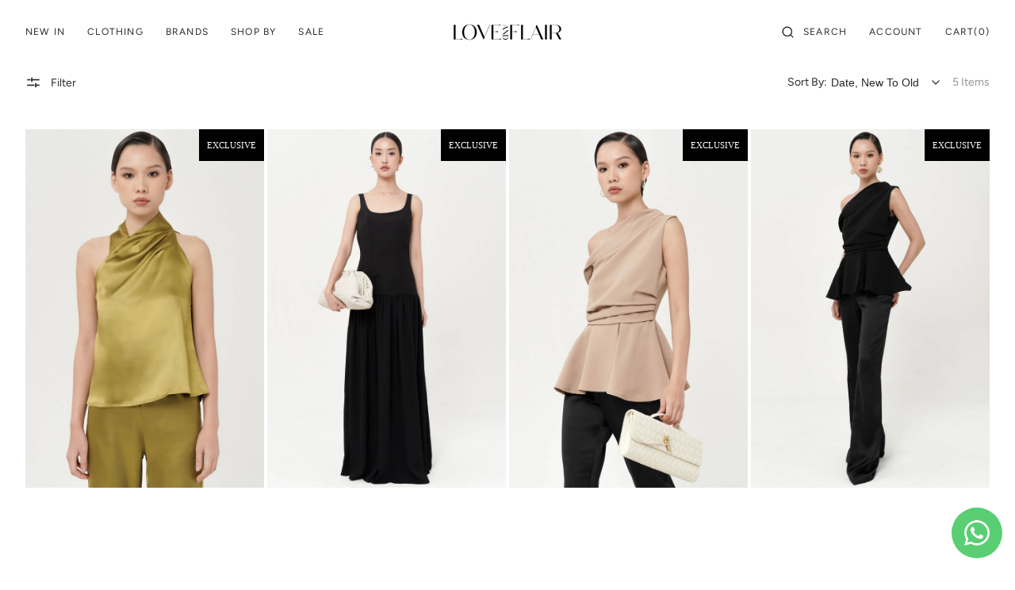

--- FILE ---
content_type: text/css
request_url: https://loveandflair.com/cdn/shop/t/65/assets/custom.css?v=87956509967710345141714313897
body_size: -43
content:
.card-information .apaylater-widget,.card-information .product-form__controls.js-color-swatches{display:none!important}.product__tax.caption.rte{display:none}.product .about__accordion-description p,.product .about__accordion-description span,.product .about__accordion-description b{font-size:1.4rem!important;font-family:var(--font-body-family)!important}p.product__text{font-size:16px}#ssw-widget-recommends-html .gw-review-btn{color:#fff;letter-spacing:0}[aria-label=SHOP] .header-mega-menu__have-submenu__list{max-width:100%;flex:0 0 100%;justify-content:space-between}.article-template .article-template__content,.article-template .article-template__content p span,.article-template h2{max-width:900px}.article-template .rte p{font-size:12px!important;line-height:2em}.article-template .article-template__content p span,.article-template h2{line-height:2em}.article-template .rte h3{font-size:18px}.article-template .rte img{margin-bottom:1rem!important;margin-top:1rem!important}.article-template .rte figure{margin-bottom:1rem!important;margin-top:1rem!important;max-width:fit-content!important}@media screen and (min-width: 750px){html.js .article-template--overlay .article-template__info{min-height:22.8rem!important}}.rte p{font-size:14px}@media (max-width: 575px){product-recommendations-also-like .product-recommendations__product{width:calc(50% - 2px)}}.card__badge.card__badge_italic.on_sale.preorder{right:unset;left:2.4rem}.iStock-wrapper h2{font-size:large}.card-wrapper:hover .media.media--hover-effect>img+img{opacity:1}a.hiddenref{display:block;position:absolute;top:0;left:0;bottom:0;right:0}.slideshow__main>a{text-decoration:none}body.template-collection.template-collection main{margin-top:30px}.product-media-modal .product-media-modal__content .swiper-zoom-container img{object-fit:contain!important}
/*# sourceMappingURL=/cdn/shop/t/65/assets/custom.css.map?v=87956509967710345141714313897 */


--- FILE ---
content_type: text/css
request_url: https://loveandflair.com/cdn/shop/t/65/assets/theme.dev.css?v=61355996298232476711742965491
body_size: 30
content:
.header-mega-menu .mega-menu-childlink>a,.header__menu-item>span>span>a,#menu-drawer a{text-decoration:unset}div#instant-brand-page .instant-brand-az{margin-bottom:40px}.central.content.py-medium{padding:0 2rem}.template-page.template-page-instant-brand-page-v2[data-scheme=light] .header-color-background-5{--color-foreground: var( --color-base-text);--color-link: var( --color-base-text);--color-foreground-title: var( --color-title-text);--color-button: var( --color-base-button-background);--color-button-text: var( --color-base-solid-button-labels);--color-button-secondary: var( --color-base-outline-button-labels);--color-social: 0, 0, 0;background-color:rgba(var(--color-background))}.template-page.template-page-instant-brand-page-v2[data-scheme=light] .header-color-background-5 .header__heading-logo:first-child:nth-last-child(2){display:block!important;transition:var(--duration-default)}.template-page.template-page-instant-brand-page-v2[data-scheme=light] .header-color-background-5 .header__heading-logo:first-child:nth-last-child(2)~.header__heading-logo{display:none!important;transition:var(--duration-default)}@media (min-width: 576px){.central.content.py-medium{padding:0 3.2rem}}@media (min-width: 1360px){.central.content.py-medium{padding:0 6.4rem}}.menu-drawer_collection{position:relative}.card-information .card-title_info{flex-direction:column;row-gap:.6rem}@media screen and (max-width: 576px){#ProductGridContainer .card-information .card-title_info{padding-top:.6rem}.card__badge.exclusive{padding:5px !im}.card__badge.exclusive span{font-size:10px!important}}.card__badge.on_sale{display:block;background-color:#000;padding-right:10px;padding-left:10px}.card__badge_italic .badge-discount{color:#fff}#ProductGridContainer .collection-product-card .badge{color:#fff;font-family:Avenir Next;font-style:unset}.collection-product-card .badge,.collection-product-card .badge small{font-size:11px!important}.collection-product-card .badge,.collection-product-card .badge small{color:#fff}.card__badge.on_sale>*{display:initial;color:#fff;font-family:Avenir Next!important;font-style:unset!important}body .price--on-sale .price-item--sale{color:red}.card__badge.card__badge_italic.on_sale{top:0;right:0}.card__badge.card__badge_italic.on_sale.preorder{left:0;line-height:40px;font-size:11px}div#shopify-chat{z-index:9}.drawer.active{z-index:99999}.card__badge{background-color:#000;color:#fff}.card__badge>*{color:#fff}.card__badge.card__badge_italic.sold-out{top:0;right:unset}.card__badge.card__badge_italic.sold-out>*{letter-spacing:calc(var(--font-heading-letter-spacing) * .1);line-height:40px;margin:0;padding:0 10px}.brand.price-wrapper a{text-decoration:none}.brand.price-wrapper{margin-top:8px}@media screen and (min-width: 990px){.product__media-wrapper.-great{display:flex;flex-direction:column-reverse}}.card__badge.exclusive{top:0!important;right:0;padding:10px}@media screen and (max-width: 576px){.card__badge{padding:0 10px!important}.card__badge span{//font-size: 10px !important}.collection-product-card .badge,.collection-product-card .card__badge{line-height:23px!important;font-size:10px!important}}.card__badge.card__badge_italic.sold-out>*{color:#fff;width:auto}@media screen and (max-width: 749px){.popup--center{//top: 60%}.popup .popup-close{top:6rem}}
/*# sourceMappingURL=/cdn/shop/t/65/assets/theme.dev.css.map?v=61355996298232476711742965491 */


--- FILE ---
content_type: text/css
request_url: https://loveandflair.com/cdn/shop/t/65/assets/component-list-menu.css?v=79519477652871979811701879092
body_size: -471
content:
.list-menu--right{right:0}.list-menu--disclosure{position:absolute;left:1.2rem;min-width:100%;width:23.2rem;background-color:rgb(var(--color-background));margin-top:4px}.list-menu--disclosure .list-menu--disclosure{left:100%;top:0;margin-top:-1.11rem}.list-menu--disclosure .list-menu--disclosure:before{content:none}.list-menu--disclosure:focus{outline:none}.list-menu__item--active{text-decoration:underline;text-underline-offset:.3rem}.footer .list-menu__item--active{text-decoration:none;color:rgba(var(--color-title-foreground),1)}.list-menu--disclosure.localization-selector{max-height:18rem;overflow:auto;width:10rem;padding:.5rem}
/*# sourceMappingURL=/cdn/shop/t/65/assets/component-list-menu.css.map?v=79519477652871979811701879092 */


--- FILE ---
content_type: text/css
request_url: https://loveandflair.com/cdn/shop/t/65/assets/component-search.css?v=84442976985356434681701879093
body_size: 1071
content:
details>.search-modal{display:flex;height:max-content}details>.search-modal hr{margin-block:4rem}.first{display:flex;justify-content:space-between}details:not([open]) .search-modal__close-button .icon{transform:rotate(90deg) scale(1)}.search-modal--overflow{overflow-y:auto}.no-js details[open]>.header__icon--search{top:1rem;right:.5rem}.search-modal{opacity:1;top:0;bottom:unset;width:100%;height:0;z-index:13}.search-modal__top{display:flex;align-items:center;justify-content:space-between;gap:.8rem;width:100%}.search-modal .search__items{width:100%}.search-modal .search__items-list{display:none;overflow:auto;align-items:flex-start;margin:0;padding:0;list-style:none;gap:.4rem}.search-modal .search__items-list .collection-grid__image-wrapper{min-height:0}.search-modal .search__items-list.active{display:flex;flex-direction:column}@media (min-width: 750px){.search-modal .search__items-list.active{flex-direction:row}}.search-modal .search__items-item{flex:1 0 100%;width:100%;height:100%;padding:0;background-color:rgb(var(--color-background))}@media (min-width: 576px){.search-modal .search__items-item{flex:0 0 49.8%}}@media (min-width: 1200px){.search-modal .search__items-item{flex:0 0 33%}}@media (min-width: 1360px){.search-modal .search__items-item{flex:0 0 24.8%}}@media screen and (min-width: 990px){.search-modal .search__items-item:hover .card-extended-wrapper__image{opacity:1;transform:scale(1.05)}.search-modal .search__items-item:hover .placeholder-svg{transform:scale(1.05)}.search-modal .search__items-item:hover .media.media--hover-effect>img:first-child:not(:only-of-type){opacity:0;transform:scale(1.12);transition:transform var(--duration-long) ease,opacity var(--duration-long) ease}.search-modal .search__items-item:hover .media.media--hover-effect>img+img{opacity:1;transform:scale(1.1);transition:transform var(--duration-long) ease,opacity var(--duration-long) ease}.search-modal .search__items-item:hover .media.media--hover-effect>img{transform:scale(1.12);transition:transform var(--duration-long) ease,opacity var(--duration-long) ease}}.search-modal .search__items-item .card-horizontal-wrapper{height:100%;padding-left:2.4rem;padding-right:2.4rem;border-right:none;border-left:.1rem solid rgb(var(--color-border))}@media screen and (min-width: 1200px){.search-modal .search__items-item .card-horizontal-wrapper{padding-left:4rem;padding-right:4rem}}@media screen and (min-width: 1440px){.search-modal .search__items-item .card-horizontal-wrapper{padding-left:6rem}}.search-modal .search__items-item .card-horizontal-wrapper .price-item,.search-modal .search__items-item .card-horizontal-wrapper .price .price__sale .price-item--regular{font-size:1.2rem}.search-modal .search__items-item .card-horizontal-wrapper .price .price__sale .price-item--regular{font-size:1.2rem;text-decoration-color:#eb5757;color:#eb5757}.search-modal .search__items-item .card-horizontal-wrapper .card-horizontal__link{padding:.5rem}.search-modal .search__items-item:first-child .card-horizontal-wrapper{padding-left:0;border:none}.search-modal .search__items-item:last-child .card-horizontal-wrapper{padding-right:0}.search-modal .search__items .card-horizontal__information{justify-content:space-between;margin:0;padding-block:2.5rem;max-width:20rem;height:100%}.search-modal .search__items .subtitle{margin-top:0;margin-bottom:.2rem;line-height:1.5}.search-modal .search__items .card-horizontal__title{margin-bottom:.8rem;line-height:1.5}.hide-header-line{visibility:hidden;z-index:-1;transition:all var(--duration-short) linear}.search-modal-close-button{display:none}.search-header--opened .header__icons,.search-header--opened .header__inline-menu,.search-header--opened .header__offcanvas{visibility:hidden}@media (max-width: 750px){.search-header--opened .header__icon--menu{display:none}}.search-header--opened .search-modal-close-button{display:block;position:absolute;right:6rem;top:4rem}details .search-modal__item{position:relative;display:flex;align-items:flex-start;flex-direction:column;width:100%;opacity:0;max-height:0;background:rgb(var(--color-background));transition:visibility var(--duration-default) linear,max-height var(--duration-default) linear,background var(--duration-default) linear,opacity var(--duration-long-cubic) linear;visibility:hidden}details[open] .search-modal__item{transition:visibility var(--duration-default) linear,max-height var(--duration-default) linear,background var(--duration-default) linear,opacity var(--duration-long-cubic) linear;position:relative;display:flex;align-items:flex-start;flex-direction:column;overflow:auto;overflow-x:hidden;width:100%;max-width:100%;max-height:100vh;opacity:1;visibility:visible}details[open] .search-modal__item .header__heading,details[open] .search-modal__item .header__heading-link{order:0;align-self:center;margin:0;opacity:0}details[open] .search-modal__item .search-modal__close-button:hover{transform:rotate(90deg) scale(1)}@keyframes animateOffcanvasMenuOpen{0%{opacity:.9;visibility:hidden;clip-path:inset(0% 0% 100% 0)}to{opacity:1;clip-path:inset(0%);visibility:inherit}}@keyframes animateOffcanvasMenuClose{0%{opacity:1;visibility:inherit;clip-path:inset(0%)}to{opacity:.9;clip-path:inset(0% 0% 100% 0);visibility:hidden}}.search-modal.modal__content{position:fixed;top:100%}.search-modal .card-horizontal__link{min-width:8rem}.header .search-modal__content{overflow:hidden}.header .main_search{overflow-x:hidden;overflow-y:auto}.search-modal__content{display:inline-flex;flex-direction:column;align-items:flex-start;justify-content:center;width:100%;height:100vh}.search-modal__form{position:relative;width:100%}.search__form-inner{position:relative;display:flex;flex-direction:row;gap:1.6rem}.search__form-inner .button--primary{max-height:6rem}.search__form-inner .field input[type=search]{border:.1rem solid rgb(var(--color-border-input))}.search__input.field__input{max-height:6rem}@media screen and (min-width: 750px){.search__input.field__input{padding-right:15rem}}.search__input.field__input:hover:not(:focus){border-color:rgb(var(--color-border-input-hover))}.search-modal__content .field{flex-grow:1;width:auto;margin-bottom:2.4rem}.search-modal__heading{text-transform:none}.search-modal__heading p{margin:0}.search-modal__content .field__label{left:6.1rem}.search__button{padding:2rem 4.4rem}.search__button span{height:5rem;line-height:5rem}@media screen and (min-width: 750px){.search__button{min-width:10.8rem;max-height:6rem}}.search-modal__collections{margin-top:3.5rem;margin-bottom:-2.5rem;width:100%}.search-modal__collections h2{width:100%;font-family:var(--font-heading-family);font-style:var(--font-heading-style);font-weight:var(--font-heading-weight);letter-spacing:.06rem;color:rgb(var(--color-foreground));line-height:1.3;word-wrap:break-word;max-width:100%;text-transform:none;margin:0 0 1rem}@keyframes animateSearchOpen{0%{opacity:0}to{opacity:1}}@keyframes animateSearchOpacity{0%{opacity:0}50%{opacity:0}to{opacity:1}}.search-modal .search__subtitle,.search-modal .search__subtitle h2,.search-modal .search__subtitle p{margin:0}.search-modal .search__subtitle p{padding-bottom:4rem}.search__categories{margin-top:4.4rem;width:100%}.search__categories-wrapper{overflow-x:auto;overflow-y:hidden}.search__categories-list{display:flex;align-items:center;justify-content:flex-start;gap:.4rem;margin:0;padding:0;width:100%;list-style:none}.main_search{overflow:auto;width:calc(100% + 4.6rem);height:100vh;padding-bottom:10rem;padding-right:3.2rem}@media (min-width: 750px){.main_search{padding-right:2.8rem}}@media (min-width: 1360px){.main_search{padding-right:6rem}}.main_search::-webkit-scrollbar{width:1.6rem}.main_search::-webkit-scrollbar-track{background:transparent}.main_search::-webkit-scrollbar-thumb{background:rgba(var(--color-border),.3);border:.6rem solid rgb(var(--color-background));border-radius:.8rem}.main_search::-webkit-scrollbar-thumb:hover{background:rgba(var(--color-border),.8)}.header__articles{width:100%;height:100%}.header__articles .article__info{text-transform:none}.header__articles-list{display:flex;gap:.4rem}.header__articles-list .header__article{flex:1 0 33%}.search__categories-item{display:flex;position:relative;align-items:center;justify-content:flex-start;width:100%;height:100%;flex:1 0 100%;background-color:rgb(var(--color-background))}@media (min-width: 576px){.search__categories-item{flex:0 0 49.8%}}@media (min-width: 1200px){.search__categories-item{flex:0 0 33%}}@media (min-width: 1360px){.search__categories-item{flex:0 0 24.8%}}.search__categories-item .collection-grid__item{width:100%}.search__categories-item .collection-grid__item:hover img{cursor:pointer;transform:scale(105%);transition:var(--duration-long) ease}@media (max-width: 750px){.search__categories-item .collection-grid__item .collection-grid__title{font-size:3rem}}.search__categories-item .search__categories-link{position:relative;padding:.5rem 1rem;text-align:center;text-transform:none;text-decoration:none;font-size:1.2rem;border:.1rem solid rgb(var(--color-border));border-radius:3rem;transition:border var(--duration-default)}.search__categories-item .search__categories-link:hover{border-color:rgb(var(--color-button))}@media screen and (max-width: 381px){.line-divider:after{margin-left:3px;margin-right:3px}.search__articles{margin-top:3.2rem}.search-modal__form{margin-top:1rem}}.search-result-titles{font-size:2.4rem}
/*# sourceMappingURL=/cdn/shop/t/65/assets/component-search.css.map?v=84442976985356434681701879093 */


--- FILE ---
content_type: text/css
request_url: https://loveandflair.com/cdn/shop/t/65/assets/country-flag.css?v=78368559136966413131701879094
body_size: 1080
content:
.currency-flag[data-value=AD]:after,.disclosure__link--flag[data-value=AD]:before{background:url(sprite-country.svg) 6.25% 0 no-repeat}.currency-flag[data-value=AE]:after,.disclosure__link--flag[data-value=AE]:before{background:url(sprite-country.svg) 0 6.6666666667% no-repeat}.currency-flag[data-value=AF]:after,.disclosure__link--flag[data-value=AF]:before{background:url(sprite-country.svg) 6.25% 6.6666666667% no-repeat}.currency-flag[data-value=AG]:after,.disclosure__link--flag[data-value=AG]:before{background:url(sprite-country.svg) 12.5% 0 no-repeat}.currency-flag[data-value=AI]:after,.disclosure__link--flag[data-value=AI]:before{background:url(sprite-country.svg) 12.5% 6.6666666667% no-repeat}.currency-flag[data-value=AL]:after,.disclosure__link--flag[data-value=AL]:before{background:url(sprite-country.svg) 0 13.3333333333% no-repeat}.currency-flag[data-value=AM]:after,.disclosure__link--flag[data-value=AM]:before{background:url(sprite-country.svg) 6.25% 13.3333333333% no-repeat}.currency-flag[data-value=AO]:after,.disclosure__link--flag[data-value=AO]:before{background:url(sprite-country.svg) 12.5% 13.3333333333% no-repeat}.currency-flag[data-value=AQ]:after,.disclosure__link--flag[data-value=AQ]:before{background:url(sprite-country.svg) 18.75% 0 no-repeat}.currency-flag[data-value=AR]:after,.disclosure__link--flag[data-value=AR]:before{background:url(sprite-country.svg) 18.75% 6.6666666667% no-repeat}.currency-flag[data-value=AS]:after,.disclosure__link--flag[data-value=AS]:before{background:url(sprite-country.svg) 18.75% 13.3333333333% no-repeat}.currency-flag[data-value=AT]:after,.disclosure__link--flag[data-value=AT]:before{background:url(sprite-country.svg) 0 20% no-repeat}.currency-flag[data-value=AU]:after,.disclosure__link--flag[data-value=AU]:before{background:url(sprite-country.svg) 6.25% 20% no-repeat}.currency-flag[data-value=AW]:after,.disclosure__link--flag[data-value=AW]:before{background:url(sprite-country.svg) 12.5% 20% no-repeat}.currency-flag[data-value=AX]:after,.disclosure__link--flag[data-value=AX]:before{background:url(sprite-country.svg) 18.75% 20% no-repeat}.currency-flag[data-value=AZ]:after,.disclosure__link--flag[data-value=AZ]:before{background:url(sprite-country.svg) 25% 0 no-repeat}.currency-flag[data-value=BA]:after,.disclosure__link--flag[data-value=BA]:before{background:url(sprite-country.svg) 25% 6.6666666667% no-repeat}.currency-flag[data-value=BB]:after,.disclosure__link--flag[data-value=BB]:before{background:url(sprite-country.svg) 25% 13.3333333333% no-repeat}.currency-flag[data-value=BD]:after,.disclosure__link--flag[data-value=BD]:before{background:url(sprite-country.svg) 25% 20% no-repeat}.currency-flag[data-value=BE]:after,.disclosure__link--flag[data-value=BE]:before{background:url(sprite-country.svg) 0 26.6666666667% no-repeat}.currency-flag[data-value=BF]:after,.disclosure__link--flag[data-value=BF]:before{background:url(sprite-country.svg) 6.25% 26.6666666667% no-repeat}.currency-flag[data-value=BG]:after,.disclosure__link--flag[data-value=BG]:before{background:url(sprite-country.svg) 12.5% 26.6666666667% no-repeat}.currency-flag[data-value=BH]:after,.disclosure__link--flag[data-value=BH]:before{background:url(sprite-country.svg) 18.75% 26.6666666667% no-repeat}.currency-flag[data-value=BI]:after,.disclosure__link--flag[data-value=BI]:before{background:url(sprite-country.svg) 25% 26.6666666667% no-repeat}.currency-flag[data-value=BJ]:after,.disclosure__link--flag[data-value=BJ]:before{background:url(sprite-country.svg) 31.25% 0 no-repeat}.currency-flag[data-value=BL]:after,.disclosure__link--flag[data-value=BL]:before{background:url(sprite-country.svg) 31.25% 6.6666666667% no-repeat}.currency-flag[data-value=BM]:after,.disclosure__link--flag[data-value=BM]:before{background:url(sprite-country.svg) 31.25% 13.3333333333% no-repeat}.currency-flag[data-value=BN]:after,.disclosure__link--flag[data-value=BN]:before{background:url(sprite-country.svg) 31.25% 20% no-repeat}.currency-flag[data-value=BO]:after,.disclosure__link--flag[data-value=BO]:before{background:url(sprite-country.svg) 31.25% 26.6666666667% no-repeat}.currency-flag[data-value=BQ]:after,.disclosure__link--flag[data-value=BQ]:before{background:url(sprite-country.svg) 0 33.3333333333% no-repeat}.currency-flag[data-value=BR]:after,.disclosure__link--flag[data-value=BR]:before{background:url(sprite-country.svg) 6.25% 33.3333333333% no-repeat}.currency-flag[data-value=BS]:after,.disclosure__link--flag[data-value=BS]:before{background:url(sprite-country.svg) 12.5% 33.3333333333% no-repeat}.currency-flag[data-value=BT]:after,.disclosure__link--flag[data-value=BT]:before{background:url(sprite-country.svg) 18.75% 33.3333333333% no-repeat}.currency-flag[data-value=BV]:after,.disclosure__link--flag[data-value=BV]:before{background:url(sprite-country.svg) 25% 33.3333333333% no-repeat}.currency-flag[data-value=BW]:after,.disclosure__link--flag[data-value=BW]:before{background:url(sprite-country.svg) 31.25% 33.3333333333% no-repeat}.currency-flag[data-value=BY]:after,.disclosure__link--flag[data-value=BY]:before{background:url(sprite-country.svg) 37.5% 0 no-repeat}.currency-flag[data-value=BZ]:after,.disclosure__link--flag[data-value=BZ]:before{background:url(sprite-country.svg) 37.5% 6.6666666667% no-repeat}.currency-flag[data-value=CA]:after,.disclosure__link--flag[data-value=CA]:before{background:url(sprite-country.svg) 37.5% 13.3333333333% no-repeat}.currency-flag[data-value=CC]:after,.disclosure__link--flag[data-value=CC]:before{background:url(sprite-country.svg) 37.5% 20% no-repeat}.currency-flag[data-value=CD]:after,.disclosure__link--flag[data-value=CD]:before{background:url(sprite-country.svg) 37.5% 26.6666666667% no-repeat}.currency-flag[data-value=CF]:after,.disclosure__link--flag[data-value=CF]:before{background:url(sprite-country.svg) 37.5% 33.3333333333% no-repeat}.currency-flag[data-value=CG]:after,.disclosure__link--flag[data-value=CG]:before{background:url(sprite-country.svg) 0 40% no-repeat}.currency-flag[data-value=CH]:after,.disclosure__link--flag[data-value=CH]:before{background:url(sprite-country.svg) 6.25% 40% no-repeat}.currency-flag[data-value=CI]:after,.disclosure__link--flag[data-value=CI]:before{background:url(sprite-country.svg) 12.5% 40% no-repeat}.currency-flag[data-value=CK]:after,.disclosure__link--flag[data-value=CK]:before{background:url(sprite-country.svg) 18.75% 40% no-repeat}.currency-flag[data-value=CL]:after,.disclosure__link--flag[data-value=CL]:before{background:url(sprite-country.svg) 25% 40% no-repeat}.currency-flag[data-value=CM]:after,.disclosure__link--flag[data-value=CM]:before{background:url(sprite-country.svg) 31.25% 40% no-repeat}.currency-flag[data-value=CN]:after,.disclosure__link--flag[data-value=CN]:before{background:url(sprite-country.svg) 37.5% 40% no-repeat}.currency-flag[data-value=CO]:after,.disclosure__link--flag[data-value=CO]:before{background:url(sprite-country.svg) 43.75% 0 no-repeat}.currency-flag[data-value=CR]:after,.disclosure__link--flag[data-value=CR]:before{background:url(sprite-country.svg) 43.75% 13.3333333333% no-repeat}.currency-flag[data-value=CU]:after,.disclosure__link--flag[data-value=CU]:before{background:url(sprite-country.svg) 43.75% 20% no-repeat}.currency-flag[data-value=CV]:after,.disclosure__link--flag[data-value=CV]:before{background:url(sprite-country.svg) 43.75% 26.6666666667% no-repeat}.currency-flag[data-value=CW]:after,.disclosure__link--flag[data-value=CW]:before{background:url(sprite-country.svg) 43.75% 33.3333333333% no-repeat}.currency-flag[data-value=CX]:after,.disclosure__link--flag[data-value=CX]:before{background:url(sprite-country.svg) 43.75% 40% no-repeat}.currency-flag[data-value=CY]:after,.disclosure__link--flag[data-value=CY]:before{background:url(sprite-country.svg) 0 46.6666666667% no-repeat}.currency-flag[data-value=CZ]:after,.disclosure__link--flag[data-value=CZ]:before{background:url(sprite-country.svg) 6.25% 46.6666666667% no-repeat}.currency-flag[data-value=DE]:after,.disclosure__link--flag[data-value=DE]:before{background:url(sprite-country.svg) 12.5% 46.6666666667% no-repeat}.currency-flag[data-value=DJ]:after,.disclosure__link--flag[data-value=DJ]:before{background:url(sprite-country.svg) 25% 46.6666666667% no-repeat}.currency-flag[data-value=DK]:after,.disclosure__link--flag[data-value=DK]:before{background:url(sprite-country.svg) 31.25% 46.6666666667% no-repeat}.currency-flag[data-value=DM]:after,.disclosure__link--flag[data-value=DM]:before{background:url(sprite-country.svg) 37.5% 46.6666666667% no-repeat}.currency-flag[data-value=DO]:after,.disclosure__link--flag[data-value=DO]:before{background:url(sprite-country.svg) 43.75% 46.6666666667% no-repeat}.currency-flag[data-value=DZ]:after,.disclosure__link--flag[data-value=DZ]:before{background:url(sprite-country.svg) 50% 0 no-repeat}.currency-flag[data-value=EC]:after,.disclosure__link--flag[data-value=EC]:before{background:url(sprite-country.svg) 50% 13.3333333333% no-repeat}.currency-flag[data-value=EE]:after,.disclosure__link--flag[data-value=EE]:before{background:url(sprite-country.svg) 50% 20% no-repeat}.currency-flag[data-value=EG]:after,.disclosure__link--flag[data-value=EG]:before{background:url(sprite-country.svg) 50% 26.6666666667% no-repeat}.currency-flag[data-value=EH]:after,.disclosure__link--flag[data-value=EH]:before{background:url(sprite-country.svg) 50% 33.3333333333% no-repeat}.currency-flag[data-value=ER]:after,.disclosure__link--flag[data-value=ER]:before{background:url(sprite-country.svg) 50% 40% no-repeat}.currency-flag[data-value=ES]:after,.disclosure__link--flag[data-value=ES]:before{background:url(sprite-country.svg) 50% 46.6666666667% no-repeat}.currency-flag[data-value=ET]:after,.disclosure__link--flag[data-value=ET]:before{background:url(sprite-country.svg) 12.5% 53.3333333333% no-repeat}.currency-flag[data-value=FI]:after,.disclosure__link--flag[data-value=FI]:before{background:url(sprite-country.svg) 25% 53.3333333333% no-repeat}.currency-flag[data-value=FJ]:after,.disclosure__link--flag[data-value=FJ]:before{background:url(sprite-country.svg) 31.25% 53.3333333333% no-repeat}.currency-flag[data-value=FK]:after,.disclosure__link--flag[data-value=FK]:before{background:url(sprite-country.svg) 37.5% 53.3333333333% no-repeat}.currency-flag[data-value=FM]:after,.disclosure__link--flag[data-value=FM]:before{background:url(sprite-country.svg) 43.75% 53.3333333333% no-repeat}.currency-flag[data-value=FO]:after,.disclosure__link--flag[data-value=FO]:before{background:url(sprite-country.svg) 50% 53.3333333333% no-repeat}.currency-flag[data-value=FR]:after,.disclosure__link--flag[data-value=FR]:before{background:url(sprite-country.svg) 56.25% 0 no-repeat}.currency-flag[data-value=GA]:after,.disclosure__link--flag[data-value=GA]:before{background:url(sprite-country.svg) 56.25% 6.6666666667% no-repeat}.currency-flag[data-value=GB]:after,.disclosure__link--flag[data-value=GB]:before{background:url(sprite-country.svg) 56.25% 13.3333333333% no-repeat}.currency-flag[data-value=GD]:after,.disclosure__link--flag[data-value=GD]:before{background:url(sprite-country.svg) 56.25% 46.6666666667% no-repeat}.currency-flag[data-value=GE]:after,.disclosure__link--flag[data-value=GE]:before{background:url(sprite-country.svg) 56.25% 53.3333333333% no-repeat}.currency-flag[data-value=GF]:after,.disclosure__link--flag[data-value=GF]:before{background:url(sprite-country.svg) 0 60% no-repeat}.currency-flag[data-value=GG]:after,.disclosure__link--flag[data-value=GG]:before{background:url(sprite-country.svg) 6.25% 60% no-repeat}.currency-flag[data-value=GH]:after,.disclosure__link--flag[data-value=GH]:before{background:url(sprite-country.svg) 12.5% 60% no-repeat}.currency-flag[data-value=GI]:after,.disclosure__link--flag[data-value=GI]:before{background:url(sprite-country.svg) 18.75% 60% no-repeat}.currency-flag[data-value=GL]:after,.disclosure__link--flag[data-value=GL]:before{background:url(sprite-country.svg) 25% 60% no-repeat}.currency-flag[data-value=GM]:after,.disclosure__link--flag[data-value=GM]:before{background:url(sprite-country.svg) 31.25% 60% no-repeat}.currency-flag[data-value=GN]:after,.disclosure__link--flag[data-value=GN]:before{background:url(sprite-country.svg) 37.5% 60% no-repeat}.currency-flag[data-value=GP]:after,.disclosure__link--flag[data-value=GP]:before{background:url(sprite-country.svg) 43.75% 60% no-repeat}.currency-flag[data-value=GQ]:after,.disclosure__link--flag[data-value=GQ]:before{background:url(sprite-country.svg) 50% 60% no-repeat}.currency-flag[data-value=GR]:after,.disclosure__link--flag[data-value=GR]:before{background:url(sprite-country.svg) 56.25% 60% no-repeat}.currency-flag[data-value=GS]:after,.disclosure__link--flag[data-value=GS]:before{background:url(sprite-country.svg) 62.5% 0 no-repeat}.currency-flag[data-value=GT]:after,.disclosure__link--flag[data-value=GT]:before{background:url(sprite-country.svg) 62.5% 6.6666666667% no-repeat}.currency-flag[data-value=GU]:after,.disclosure__link--flag[data-value=GU]:before{background:url(sprite-country.svg) 62.5% 13.3333333333% no-repeat}.currency-flag[data-value=GW]:after,.disclosure__link--flag[data-value=GW]:before{background:url(sprite-country.svg) 62.5% 20% no-repeat}.currency-flag[data-value=GY]:after,.disclosure__link--flag[data-value=GY]:before{background:url(sprite-country.svg) 62.5% 26.6666666667% no-repeat}.currency-flag[data-value=HK]:after,.disclosure__link--flag[data-value=HK]:before{background:url(sprite-country.svg) 62.5% 33.3333333333% no-repeat}.currency-flag[data-value=HM]:after,.disclosure__link--flag[data-value=HM]:before{background:url(sprite-country.svg) 62.5% 40% no-repeat}.currency-flag[data-value=HN]:after,.disclosure__link--flag[data-value=HN]:before{background:url(sprite-country.svg) 62.5% 46.6666666667% no-repeat}.currency-flag[data-value=HR]:after,.disclosure__link--flag[data-value=HR]:before{background:url(sprite-country.svg) 62.5% 53.3333333333% no-repeat}.currency-flag[data-value=HT]:after,.disclosure__link--flag[data-value=HT]:before{background:url(sprite-country.svg) 62.5% 60% no-repeat}.currency-flag[data-value=HU]:after,.disclosure__link--flag[data-value=HU]:before{background:url(sprite-country.svg) 0 66.6666666667% no-repeat}.currency-flag[data-value=ID]:after,.disclosure__link--flag[data-value=ID]:before{background:url(sprite-country.svg) 12.5% 66.6666666667% no-repeat}.currency-flag[data-value=IE]:after,.disclosure__link--flag[data-value=IE]:before{background:url(sprite-country.svg) 18.75% 66.6666666667% no-repeat}.currency-flag[data-value=IL]:after,.disclosure__link--flag[data-value=IL]:before{background:url(sprite-country.svg) 25% 66.6666666667% no-repeat}.currency-flag[data-value=IM]:after,.disclosure__link--flag[data-value=IM]:before{background:url(sprite-country.svg) 31.25% 66.6666666667% no-repeat}.currency-flag[data-value=IN]:after,.disclosure__link--flag[data-value=IN]:before{background:url(sprite-country.svg) 37.5% 66.6666666667% no-repeat}.currency-flag[data-value=IO]:after,.disclosure__link--flag[data-value=IO]:before{background:url(sprite-country.svg) 43.75% 66.6666666667% no-repeat}.currency-flag[data-value=IQ]:after,.disclosure__link--flag[data-value=IQ]:before{background:url(sprite-country.svg) 50% 66.6666666667% no-repeat}.currency-flag[data-value=IR]:after,.disclosure__link--flag[data-value=IR]:before{background:url(sprite-country.svg) 56.25% 66.6666666667% no-repeat}.currency-flag[data-value=IS]:after,.disclosure__link--flag[data-value=IS]:before{background:url(sprite-country.svg) 62.5% 66.6666666667% no-repeat}.currency-flag[data-value=IT]:after,.disclosure__link--flag[data-value=IT]:before{background:url(sprite-country.svg) 68.75% 0 no-repeat}.currency-flag[data-value=JE]:after,.disclosure__link--flag[data-value=JE]:before{background:url(sprite-country.svg) 68.75% 6.6666666667% no-repeat}.currency-flag[data-value=JM]:after,.disclosure__link--flag[data-value=JM]:before{background:url(sprite-country.svg) 68.75% 13.3333333333% no-repeat}.currency-flag[data-value=JO]:after,.disclosure__link--flag[data-value=JO]:before{background:url(sprite-country.svg) 68.75% 20% no-repeat}.currency-flag[data-value=JP]:after,.disclosure__link--flag[data-value=JP]:before{background:url(sprite-country.svg) 68.75% 26.6666666667% no-repeat}.currency-flag[data-value=KE]:after,.disclosure__link--flag[data-value=KE]:before{background:url(sprite-country.svg) 68.75% 33.3333333333% no-repeat}.currency-flag[data-value=KG]:after,.disclosure__link--flag[data-value=KG]:before{background:url(sprite-country.svg) 68.75% 40% no-repeat}.currency-flag[data-value=KH]:after,.disclosure__link--flag[data-value=KH]:before{background:url(sprite-country.svg) 68.75% 46.6666666667% no-repeat}.currency-flag[data-value=KI]:after,.disclosure__link--flag[data-value=KI]:before{background:url(sprite-country.svg) 68.75% 53.3333333333% no-repeat}.currency-flag[data-value=KM]:after,.disclosure__link--flag[data-value=KM]:before{background:url(sprite-country.svg) 68.75% 60% no-repeat}.currency-flag[data-value=KN]:after,.disclosure__link--flag[data-value=KN]:before{background:url(sprite-country.svg) 68.75% 66.6666666667% no-repeat}.currency-flag[data-value=KP]:after,.disclosure__link--flag[data-value=KP]:before{background:url(sprite-country.svg) 0 73.3333333333% no-repeat}.currency-flag[data-value=KR]:after,.disclosure__link--flag[data-value=KR]:before{background:url(sprite-country.svg) 6.25% 73.3333333333% no-repeat}.currency-flag[data-value=KW]:after,.disclosure__link--flag[data-value=KW]:before{background:url(sprite-country.svg) 12.5% 73.3333333333% no-repeat}.currency-flag[data-value=KY]:after,.disclosure__link--flag[data-value=KY]:before{background:url(sprite-country.svg) 18.75% 73.3333333333% no-repeat}.currency-flag[data-value=KZ]:after,.disclosure__link--flag[data-value=KZ]:before{background:url(sprite-country.svg) 25% 73.3333333333% no-repeat}.currency-flag[data-value=LA]:after,.disclosure__link--flag[data-value=LA]:before{background:url(sprite-country.svg) 31.25% 73.3333333333% no-repeat}.currency-flag[data-value=LB]:after,.disclosure__link--flag[data-value=LB]:before{background:url(sprite-country.svg) 37.5% 73.3333333333% no-repeat}.currency-flag[data-value=LC]:after,.disclosure__link--flag[data-value=LC]:before{background:url(sprite-country.svg) 43.75% 73.3333333333% no-repeat}.currency-flag[data-value=LI]:after,.disclosure__link--flag[data-value=LI]:before{background:url(sprite-country.svg) 50% 73.3333333333% no-repeat}.currency-flag[data-value=LK]:after,.disclosure__link--flag[data-value=LK]:before{background:url(sprite-country.svg) 56.25% 73.3333333333% no-repeat}.currency-flag[data-value=LR]:after,.disclosure__link--flag[data-value=LR]:before{background:url(sprite-country.svg) 62.5% 73.3333333333% no-repeat}.currency-flag[data-value=LS]:after,.disclosure__link--flag[data-value=LS]:before{background:url(sprite-country.svg) 68.75% 73.3333333333% no-repeat}.currency-flag[data-value=LT]:after,.disclosure__link--flag[data-value=LT]:before{background:url(sprite-country.svg) 75% 0 no-repeat}.currency-flag[data-value=LU]:after,.disclosure__link--flag[data-value=LU]:before{background:url(sprite-country.svg) 75% 6.6666666667% no-repeat}.currency-flag[data-value=LV]:after,.disclosure__link--flag[data-value=LV]:before{background:url(sprite-country.svg) 75% 13.3333333333% no-repeat}.currency-flag[data-value=LY]:after,.disclosure__link--flag[data-value=LY]:before{background:url(sprite-country.svg) 75% 20% no-repeat}.currency-flag[data-value=MA]:after,.disclosure__link--flag[data-value=MA]:before{background:url(sprite-country.svg) 75% 26.6666666667% no-repeat}.currency-flag[data-value=MC]:after,.disclosure__link--flag[data-value=MC]:before{background:url(sprite-country.svg) 75% 33.3333333333% no-repeat}.currency-flag[data-value=MD]:after,.disclosure__link--flag[data-value=MD]:before{background:url(sprite-country.svg) 75% 40% no-repeat}.currency-flag[data-value=ME]:after,.disclosure__link--flag[data-value=ME]:before{background:url(sprite-country.svg) 75% 46.6666666667% no-repeat}.currency-flag[data-value=MF]:after,.disclosure__link--flag[data-value=MF]:before{background:url(sprite-country.svg) 75% 53.3333333333% no-repeat}.currency-flag[data-value=MG]:after,.disclosure__link--flag[data-value=MG]:before{background:url(sprite-country.svg) 75% 60% no-repeat}.currency-flag[data-value=MH]:after,.disclosure__link--flag[data-value=MH]:before{background:url(sprite-country.svg) 75% 66.6666666667% no-repeat}.currency-flag[data-value=MK]:after,.disclosure__link--flag[data-value=MK]:before{background:url(sprite-country.svg) 75% 73.3333333333% no-repeat}.currency-flag[data-value=ML]:after,.disclosure__link--flag[data-value=ML]:before{background:url(sprite-country.svg) 0 80% no-repeat}.currency-flag[data-value=MM]:after,.disclosure__link--flag[data-value=MM]:before{background:url(sprite-country.svg) 6.25% 80% no-repeat}.currency-flag[data-value=MN]:after,.disclosure__link--flag[data-value=MN]:before{background:url(sprite-country.svg) 12.5% 80% no-repeat}.currency-flag[data-value=MO]:after,.disclosure__link--flag[data-value=MO]:before{background:url(sprite-country.svg) 18.75% 80% no-repeat}.currency-flag[data-value=MP]:after,.disclosure__link--flag[data-value=MP]:before{background:url(sprite-country.svg) 25% 80% no-repeat}.currency-flag[data-value=MQ]:after,.disclosure__link--flag[data-value=MQ]:before{background:url(sprite-country.svg) 31.25% 80% no-repeat}.currency-flag[data-value=MR]:after,.disclosure__link--flag[data-value=MR]:before{background:url(sprite-country.svg) 37.5% 80% no-repeat}.currency-flag[data-value=MS]:after,.disclosure__link--flag[data-value=MS]:before{background:url(sprite-country.svg) 43.75% 80% no-repeat}.currency-flag[data-value=MT]:after,.disclosure__link--flag[data-value=MT]:before{background:url(sprite-country.svg) 50% 80% no-repeat}.currency-flag[data-value=MU]:after,.disclosure__link--flag[data-value=MU]:before{background:url(sprite-country.svg) 56.25% 80% no-repeat}.currency-flag[data-value=MV]:after,.disclosure__link--flag[data-value=MV]:before{background:url(sprite-country.svg) 62.5% 80% no-repeat}.currency-flag[data-value=MW]:after,.disclosure__link--flag[data-value=MW]:before{background:url(sprite-country.svg) 68.75% 80% no-repeat}.currency-flag[data-value=MX]:after,.disclosure__link--flag[data-value=MX]:before{background:url(sprite-country.svg) 75% 80% no-repeat}.currency-flag[data-value=MY]:after,.disclosure__link--flag[data-value=MY]:before{background:url(sprite-country.svg) 81.25% 0 no-repeat}.currency-flag[data-value=MZ]:after,.disclosure__link--flag[data-value=MZ]:before{background:url(sprite-country.svg) 81.25% 6.6666666667% no-repeat}.currency-flag[data-value=NA]:after,.disclosure__link--flag[data-value=NA]:before{background:url(sprite-country.svg) 81.25% 13.3333333333% no-repeat}.currency-flag[data-value=NC]:after,.disclosure__link--flag[data-value=NC]:before{background:url(sprite-country.svg) 81.25% 20% no-repeat}.currency-flag[data-value=NE]:after,.disclosure__link--flag[data-value=NE]:before{background:url(sprite-country.svg) 81.25% 26.6666666667% no-repeat}.currency-flag[data-value=NF]:after,.disclosure__link--flag[data-value=NF]:before{background:url(sprite-country.svg) 81.25% 33.3333333333% no-repeat}.currency-flag[data-value=NG]:after,.disclosure__link--flag[data-value=NG]:before{background:url(sprite-country.svg) 81.25% 40% no-repeat}.currency-flag[data-value=NI]:after,.disclosure__link--flag[data-value=NI]:before{background:url(sprite-country.svg) 81.25% 46.6666666667% no-repeat}.currency-flag[data-value=NL]:after,.disclosure__link--flag[data-value=NL]:before{background:url(sprite-country.svg) 81.25% 53.3333333333% no-repeat}.currency-flag[data-value=NO]:after,.disclosure__link--flag[data-value=NO]:before{background:url(sprite-country.svg) 81.25% 60% no-repeat}.currency-flag[data-value=NP]:after,.disclosure__link--flag[data-value=NP]:before{background:url(sprite-country.svg) 81.25% 66.6666666667% no-repeat}.currency-flag[data-value=NR]:after,.disclosure__link--flag[data-value=NR]:before{background:url(sprite-country.svg) 81.25% 73.3333333333% no-repeat}.currency-flag[data-value=NU]:after,.disclosure__link--flag[data-value=NU]:before{background:url(sprite-country.svg) 81.25% 80% no-repeat}.currency-flag[data-value=NZ]:after,.disclosure__link--flag[data-value=NZ]:before{background:url(sprite-country.svg) 0 86.6666666667% no-repeat}.currency-flag[data-value=OM]:after,.disclosure__link--flag[data-value=OM]:before{background:url(sprite-country.svg) 6.25% 86.6666666667% no-repeat}.currency-flag[data-value=PA]:after,.disclosure__link--flag[data-value=PA]:before{background:url(sprite-country.svg) 12.5% 86.6666666667% no-repeat}.currency-flag[data-value=PE]:after,.disclosure__link--flag[data-value=PE]:before{background:url(sprite-country.svg) 18.75% 86.6666666667% no-repeat}.currency-flag[data-value=PF]:after,.disclosure__link--flag[data-value=PF]:before{background:url(sprite-country.svg) 25% 86.6666666667% no-repeat}.currency-flag[data-value=PG]:after,.disclosure__link--flag[data-value=PG]:before{background:url(sprite-country.svg) 31.25% 86.6666666667% no-repeat}.currency-flag[data-value=PH]:after,.disclosure__link--flag[data-value=PH]:before{background:url(sprite-country.svg) 37.5% 86.6666666667% no-repeat}.currency-flag[data-value=PK]:after,.disclosure__link--flag[data-value=PK]:before{background:url(sprite-country.svg) 43.75% 86.6666666667% no-repeat}.currency-flag[data-value=PL]:after,.disclosure__link--flag[data-value=PL]:before{background:url(sprite-country.svg) 50% 86.6666666667% no-repeat}.currency-flag[data-value=PM]:after,.disclosure__link--flag[data-value=PM]:before{background-image:url(pm.svg)}.currency-flag[data-value=PN]:after,.disclosure__link--flag[data-value=PN]:before{background:url(sprite-country.svg) 62.5% 86.6666666667% no-repeat}.currency-flag[data-value=PR]:after,.disclosure__link--flag[data-value=PR]:before{background:url(sprite-country.svg) 68.75% 86.6666666667% no-repeat}.currency-flag[data-value=PS]:after,.disclosure__link--flag[data-value=PS]:before{background:url(sprite-country.svg) 75% 86.6666666667% no-repeat}.currency-flag[data-value=PT]:after,.disclosure__link--flag[data-value=PT]:before{background:url(sprite-country.svg) 81.25% 86.6666666667% no-repeat}.currency-flag[data-value=PW]:after,.disclosure__link--flag[data-value=PW]:before{background:url(sprite-country.svg) 87.5% 0 no-repeat}.currency-flag[data-value=PY]:after,.disclosure__link--flag[data-value=PY]:before{background:url(sprite-country.svg) 87.5% 6.6666666667% no-repeat}.currency-flag[data-value=QA]:after,.disclosure__link--flag[data-value=QA]:before{background:url(sprite-country.svg) 87.5% 13.3333333333% no-repeat}.currency-flag[data-value=RE]:after,.disclosure__link--flag[data-value=RE]:before{background:url(sprite-country.svg) 87.5% 20% no-repeat}.currency-flag[data-value=RO]:after,.disclosure__link--flag[data-value=RO]:before{background:url(sprite-country.svg) 87.5% 26.6666666667% no-repeat}.currency-flag[data-value=RS]:after,.disclosure__link--flag[data-value=RS]:before{background:url(sprite-country.svg) 87.5% 33.3333333333% no-repeat}.currency-flag[data-value=RU]:after,.disclosure__link--flag[data-value=RU]:before{background:url(sprite-country.svg) 87.5% 40% no-repeat}.currency-flag[data-value=RW]:after,.disclosure__link--flag[data-value=RW]:before{background:url(sprite-country.svg) 87.5% 46.6666666667% no-repeat}.currency-flag[data-value=SA]:after,.disclosure__link--flag[data-value=SA]:before{background:url(sprite-country.svg) 87.5% 53.3333333333% no-repeat}.currency-flag[data-value=SB]:after,.disclosure__link--flag[data-value=SB]:before{background:url(sprite-country.svg) 87.5% 60% no-repeat}.currency-flag[data-value=SC]:after,.disclosure__link--flag[data-value=SC]:before{background:url(sprite-country.svg) 87.5% 66.6666666667% no-repeat}.currency-flag[data-value=SD]:after,.disclosure__link--flag[data-value=SD]:before{background:url(sprite-country.svg) 87.5% 73.3333333333% no-repeat}.currency-flag[data-value=SE]:after,.disclosure__link--flag[data-value=SE]:before{background:url(sprite-country.svg) 87.5% 80% no-repeat}.currency-flag[data-value=SG]:after,.disclosure__link--flag[data-value=SG]:before{background:url(sprite-country.svg) 87.5% 86.6666666667% no-repeat}.currency-flag[data-value=SH]:after,.disclosure__link--flag[data-value=SH]:before{background:url(sprite-country.svg) 0 93.3333333333% no-repeat}.currency-flag[data-value=SI]:after,.disclosure__link--flag[data-value=SI]:before{background:url(sprite-country.svg) 6.25% 93.3333333333% no-repeat}.currency-flag[data-value=SJ]:after,.disclosure__link--flag[data-value=SJ]:before{background:url(sprite-country.svg) 12.5% 93.3333333333% no-repeat}.currency-flag[data-value=SK]:after,.disclosure__link--flag[data-value=SK]:before{background:url(sprite-country.svg) 18.75% 93.3333333333% no-repeat}.currency-flag[data-value=SL]:after,.disclosure__link--flag[data-value=SL]:before{background:url(sprite-country.svg) 25% 93.3333333333% no-repeat}.currency-flag[data-value=SM]:after,.disclosure__link--flag[data-value=SM]:before{background:url(sprite-country.svg) 31.25% 93.3333333333% no-repeat}.currency-flag[data-value=SN]:after,.disclosure__link--flag[data-value=SN]:before{background:url(sprite-country.svg) 37.5% 93.3333333333% no-repeat}.currency-flag[data-value=SO]:after,.disclosure__link--flag[data-value=SO]:before{background:url(sprite-country.svg) 43.75% 93.3333333333% no-repeat}.currency-flag[data-value=SR]:after,.disclosure__link--flag[data-value=SR]:before{background:url(sprite-country.svg) 50% 93.3333333333% no-repeat}.currency-flag[data-value=SS]:after,.disclosure__link--flag[data-value=SS]:before{background:url(sprite-country.svg) 56.25% 93.3333333333% no-repeat}.currency-flag[data-value=ST]:after,.disclosure__link--flag[data-value=ST]:before{background:url(sprite-country.svg) 62.5% 93.3333333333% no-repeat}.currency-flag[data-value=SV]:after,.disclosure__link--flag[data-value=SV]:before{background:url(sprite-country.svg) 68.75% 93.3333333333% no-repeat}.currency-flag[data-value=SX]:after,.disclosure__link--flag[data-value=SX]:before{background:url(sprite-country.svg) 75% 93.3333333333% no-repeat}.currency-flag[data-value=SY]:after,.disclosure__link--flag[data-value=SY]:before{background:url(sprite-country.svg) 81.25% 93.3333333333% no-repeat}.currency-flag[data-value=SZ]:after,.disclosure__link--flag[data-value=SZ]:before{background:url(sprite-country.svg) 87.5% 93.3333333333% no-repeat}.currency-flag[data-value=TC]:after,.disclosure__link--flag[data-value=TC]:before{background:url(sprite-country.svg) 93.75% 6.6666666667% no-repeat}.currency-flag[data-value=TD]:after,.disclosure__link--flag[data-value=TD]:before{background:url(sprite-country.svg) 93.75% 13.3333333333% no-repeat}.currency-flag[data-value=TF]:after,.disclosure__link--flag[data-value=TF]:before{background:url(sprite-country.svg) 93.75% 20% no-repeat}.currency-flag[data-value=TG]:after,.disclosure__link--flag[data-value=TG]:before{background:url(sprite-country.svg) 93.75% 26.6666666667% no-repeat}.currency-flag[data-value=TH]:after,.disclosure__link--flag[data-value=TH]:before{background:url(sprite-country.svg) 93.75% 33.3333333333% no-repeat}.currency-flag[data-value=TJ]:after,.disclosure__link--flag[data-value=TJ]:before{background:url(sprite-country.svg) 93.75% 40% no-repeat}.currency-flag[data-value=TK]:after,.disclosure__link--flag[data-value=TK]:before{background:url(sprite-country.svg) 93.75% 46.6666666667% no-repeat}.currency-flag[data-value=TL]:after,.disclosure__link--flag[data-value=TL]:before{background:url(sprite-country.svg) 93.75% 53.3333333333% no-repeat}.currency-flag[data-value=TM]:after,.disclosure__link--flag[data-value=TM]:before{background:url(sprite-country.svg) 93.75% 60% no-repeat}.currency-flag[data-value=TN]:after,.disclosure__link--flag[data-value=TN]:before{background:url(sprite-country.svg) 93.75% 66.6666666667% no-repeat}.currency-flag[data-value=TO]:after,.disclosure__link--flag[data-value=TO]:before{background:url(sprite-country.svg) 93.75% 73.3333333333% no-repeat}.currency-flag[data-value=TR]:after,.disclosure__link--flag[data-value=TR]:before{background:url(sprite-country.svg) 93.75% 80% no-repeat}.currency-flag[data-value=TT]:after,.disclosure__link--flag[data-value=TT]:before{background:url(sprite-country.svg) 93.75% 86.6666666667% no-repeat}.currency-flag[data-value=TV]:after,.disclosure__link--flag[data-value=TV]:before{background:url(sprite-country.svg) 93.75% 93.3333333333% no-repeat}.currency-flag[data-value=TW]:after,.disclosure__link--flag[data-value=TW]:before{background:url(sprite-country.svg) 0 100% no-repeat}.currency-flag[data-value=TZ]:after,.disclosure__link--flag[data-value=TZ]:before{background:url(sprite-country.svg) 6.25% 100% no-repeat}.currency-flag[data-value=UA]:after,.disclosure__link--flag[data-value=UA]:before{background:url(sprite-country.svg) 12.5% 100% no-repeat}.currency-flag[data-value=UG]:after,.disclosure__link--flag[data-value=UG]:before{background:url(sprite-country.svg) 18.75% 100% no-repeat}.currency-flag[data-value=UM]:after,.disclosure__link--flag[data-value=UM]:before{background:url(sprite-country.svg) 25% 100% no-repeat}.currency-flag[data-value=US]:after,.disclosure__link--flag[data-value=US]:before{background:url(sprite-country.svg) 37.5% 100% no-repeat}.currency-flag[data-value=UY]:after,.disclosure__link--flag[data-value=UY]:before{background:url(sprite-country.svg) 43.75% 100% no-repeat}.currency-flag[data-value=UZ]:after,.disclosure__link--flag[data-value=UZ]:before{background:url(sprite-country.svg) 50% 100% no-repeat}.currency-flag[data-value=VA]:after,.disclosure__link--flag[data-value=VA]:before{background:url(sprite-country.svg) 56.25% 100% no-repeat}.currency-flag[data-value=VC]:after,.disclosure__link--flag[data-value=VC]:before{background:url(sprite-country.svg) 62.5% 100% no-repeat}.currency-flag[data-value=VE]:after,.disclosure__link--flag[data-value=VE]:before{background:url(sprite-country.svg) 68.75% 100% no-repeat}.currency-flag[data-value=VG]:after,.disclosure__link--flag[data-value=VG]:before{background:url(sprite-country.svg) 75% 100% no-repeat}.currency-flag[data-value=VI]:after,.disclosure__link--flag[data-value=VI]:before{background:url(sprite-country.svg) 81.25% 100% no-repeat}.currency-flag[data-value=VN]:after,.disclosure__link--flag[data-value=VN]:before{background:url(sprite-country.svg) 87.5% 100% no-repeat}.currency-flag[data-value=VU]:after,.disclosure__link--flag[data-value=VU]:before{background:url(sprite-country.svg) 93.75% 100% no-repeat}.currency-flag[data-value=WF]:after,.disclosure__link--flag[data-value=WF]:before{background:url(sprite-country.svg) 100% 0 no-repeat}.currency-flag[data-value=WS]:after,.disclosure__link--flag[data-value=WS]:before{background:url(sprite-country.svg) 100% 6.6666666667% no-repeat}.currency-flag[data-value=YE]:after,.disclosure__link--flag[data-value=YE]:before{background:url(sprite-country.svg) 100% 26.6666666667% no-repeat}.currency-flag[data-value=YT]:after,.disclosure__link--flag[data-value=YT]:before{background:url(sprite-country.svg) 100% 33.3333333333% no-repeat}.currency-flag[data-value=ZA]:after,.disclosure__link--flag[data-value=ZA]:before{background:url(sprite-country.svg) 100% 40% no-repeat}.currency-flag[data-value=ZM]:after,.disclosure__link--flag[data-value=ZM]:before{background:url(sprite-country.svg) 100% 46.6666666667% no-repeat}.currency-flag[data-value=ZW]:after,.disclosure__link--flag[data-value=ZW]:before{background:url(sprite-country.svg) 100% 53.3333333333% no-repeat}.currency-flag[data-value=AC]:after,.disclosure__link--flag[data-value=AC]:before{background:url(sprite-country.svg) 0 0 no-repeat}.currency-flag[data-value=CP]:after,.disclosure__link--flag[data-value=CP]:before{background:url(sprite-country.svg) 43.75% 6.6666666667% no-repeat}.currency-flag[data-value=DG]:after,.disclosure__link--flag[data-value=DG]:before{background:url(sprite-country.svg) 18.75% 46.6666666667% no-repeat}.currency-flag[data-value=EA]:after,.disclosure__link--flag[data-value=EA]:before{background:url(sprite-country.svg) 50% 6.6666666667% no-repeat}.currency-flag[data-value=ES-CT]:after,.disclosure__link--flag[data-value=ES-CT]:before{background:url(sprite-country.svg) 0 53.3333333333% no-repeat}.currency-flag[data-value=ES-GA]:after,.disclosure__link--flag[data-value=ES-GA]:before{background:url(sprite-country.svg) 6.25% 53.3333333333% no-repeat}.currency-flag[data-value=EU]:after,.disclosure__link--flag[data-value=EU]:before{background:url(sprite-country.svg) 18.75% 53.3333333333% no-repeat}.currency-flag[data-value=GB-ENG]:after,.disclosure__link--flag[data-value=GB-ENG]:before{background:url(sprite-country.svg) 56.25% 20% no-repeat}.currency-flag[data-value=GB-NIR]:after,.disclosure__link--flag[data-value=GB-NIR]:before{background:url(sprite-country.svg) 56.25% 26.6666666667% no-repeat}.currency-flag[data-value=GB-SCT]:after,.disclosure__link--flag[data-value=GB-SCT]:before{background:url(sprite-country.svg) 56.25% 33.3333333333% no-repeat}.currency-flag[data-value=GB-WLS]:after,.disclosure__link--flag[data-value=GB-WLS]:before{background:url(sprite-country.svg) 56.25% 40% no-repeat}.currency-flag[data-value=IC]:after,.disclosure__link--flag[data-value=IC]:before{background:url(sprite-country.svg) 6.25% 66.6666666667% no-repeat}.currency-flag[data-value=TA]:after,.disclosure__link--flag[data-value=TA]:before{background:url(sprite-country.svg) 93.75% 0 no-repeat}.currency-flag[data-value=UN]:after,.disclosure__link--flag[data-value=UN]:before{background:url(sprite-country.svg) 31.25% 100% no-repeat}.currency-flag[data-value=XK]:after,.disclosure__link--flag[data-value=XK]:before{background:url(sprite-country.svg) 100% 13.3333333333% no-repeat}.currency-flag[data-value=XX]:after,.disclosure__link--flag[data-value=XX]:before{background:url(sprite-country.svg) 100% 20% no-repeat}
/*# sourceMappingURL=/cdn/shop/t/65/assets/country-flag.css.map?v=78368559136966413131701879094 */


--- FILE ---
content_type: text/css
request_url: https://loveandflair.com/cdn/shop/t/65/assets/component-cart-drawer.css?v=150797270421824625621701879092
body_size: 1048
content:
.drawer__inner-empty{display:flex;flex-direction:column;align-items:center;padding-top:4rem;width:100%;height:100%;justify-content:center;align-self:center;text-align:center}.drawer__inner-empty svg{width:5.6rem;height:5.6rem}.drawer__inner-empty .button{width:100%;max-width:max-content}.cart__empty-text{margin-top:1.4rem;margin-bottom:4rem;line-height:calc(var(--font-heading-line-height) + .3);max-width:20.5rem}.drawer.active .drawer__inner{transform:translate(0)}.cart-drawer-container{padding:1.6rem}@media (min-width: 750px){.cart-drawer-container{padding:3.2rem}}.drawer{position:fixed;z-index:1000;left:0;top:0;width:100vw;height:100%;display:flex;justify-content:flex-end;transition:visibility var(--duration-default) ease}.drawer.active{visibility:visible}.drawer__contents{flex-grow:1;display:flex;flex-direction:column}.drawer__inner{position:relative;display:flex;flex-direction:column;height:100%;width:50rem;max-width:100vw;filter:drop-shadow(0px 4rem 6rem rgba(var(--color-foreground),.05));overflow:hidden;transform:translate(100%);transition:transform var(--duration-default) ease}.drawer__header{display:flex;align-items:center;justify-content:space-between;gap:1rem;border-bottom:.1rem solid rgba(var(--color-foreground),.05)}.drawer__heading{margin-bottom:0;margin-top:0}@media screen and (min-width: 0){.drawer__heading,.drawer__heading em{font-size:30px;line-height:56px}}@media screen and (min-width: 750px){.drawer__heading,.drawer__heading em{font-size:48px;line-height:56px}}.drawer__heading span{font-style:italic}.drawer__close{position:absolute;top:2.5rem;right:2.5rem}@media screen and (min-width: 750px){.drawer__close{top:5rem;right:5rem}}.drawer .modal__close-button .icon{width:1.6rem;height:1.6rem}@media (min-width: 750px){.drawer .modal__close-button .icon{width:3.2rem;height:3.2rem}}.drawer__footer{flex:1;display:flex;flex-direction:column;justify-content:flex-end}.drawer__footer--shadow{position:relative;box-shadow:1px -24px 84px 46px rgba(var(--color-background),.52)}.drawer .cart-item{padding-top:3.2rem}.drawer .cart-item__name--price--container{display:flex;justify-content:space-between}.drawer .cart-item:last-child{border-bottom:none}.drawer .cart-item__inner-top{display:flex;column-gap:1.6rem}.drawer .cart-item__media{flex:0 1 25%;height:100%}.drawer .cart-item__details{flex:0 1 70%;margin-right:1.4rem;display:flex;flex-direction:column}.drawer .cart-item__image{width:100%;height:100%;object-fit:cover;object-position:center}.drawer .cart-item__name{display:block;margin-bottom:.4rem;font-family:var(--font-heading-family);font-size:1.6rem;color:rgb(var(--color-foreground));text-decoration:none;transition:color var(--duration-default);letter-spacing:0}.drawer .cart-item__final-price,.drawer .cart-item__old-price{font-size:1.6rem;font-weight:400;line-height:var(--font-body-line-height);letter-spacing:.06em;color:rgb(var(--color-foreground))}.drawer .cart-item__old-price{font-weight:400;color:#eb5757}.drawer .cart-item dl{margin:0;display:flex;flex-wrap:wrap}.drawer .cart-item dl .product-option:last-child dd:after{content:" ";display:none;width:100%;height:.1rem}.drawer .cart-item .product-option{display:flex;flex-wrap:wrap;gap:.2rem;font-size:1.4rem;color:rgba(var(--color-foreground),.6)}.drawer .cart-item .product-option:first-child{text-transform:uppercase}.drawer .cart-item .product-option dd{margin:0}.drawer .cart-item .product-option dd:after{content:",";width:100%;height:.1rem;padding-right:.5rem}.drawer .cart-item__totals{position:relative}.drawer .cart-item__totals .loading-overlay{position:absolute;z-index:1;width:1.8rem;left:0;top:0;bottom:0}.drawer .cart-item__totals .loading-overlay:not(.hidden)+.cart-item__price-wrapper{opacity:.5}.drawer .cart-item__totals .loading-overlay__spinner{position:absolute;top:50%;left:0;width:1.8rem;height:100%;transform:translateY(-50%)}.drawer .cart-item__price-wrapper{display:flex;flex-wrap:wrap;margin-top:.8rem}.drawer .cart-item__discounted-prices{display:flex;column-gap:.6rem}.drawer .cart-item__quantity-wrapper{margin-top:2.6rem;display:flex;justify-content:space-between}.drawer .cart-item__quantity-wrapper .quantity{border:.1rem solid rgba(var(--color-border),.16)}.drawer .cart-item cart-remove-button button{display:inline-flex;align-items:center;margin-top:1.6rem;margin-left:auto;font-family:var(--font-body-family);font-size:1.2rem;color:rgb(var(--color-foreground));transition:var(--duration-default);line-height:1}.drawer .cart-item cart-remove-button button .icon{height:2rem;width:2rem;transition:transform var(--duration-default)}.drawer .cart-item cart-remove-button button:hover{color:rgba(var(--color-foreground),.75)}.drawer .cart-item__error{display:flex;align-items:flex-start}.drawer .cart-item__error-text{font-size:1.2rem;line-height:var(--font-body-line-height);order:1}.drawer .cart-item__error-text:empty+svg{display:none}.drawer .cart-item__error-text+svg{flex-shrink:0;width:1.2rem;margin-right:.7rem;margin-top:.4rem}.drawer .totals{margin-top:1.6rem}.drawer .totals__subtotal-value{font-size:var(--font-body-size)}.drawer .totals>*{margin:0;font-size:var(--font-body-size);font-weight:400;text-transform:uppercase;line-height:var(--font-body-line-height);letter-spacing:0}.drawer .totals__subtotal{font-family:var(--font-body-family);color:rgba(var(--color-foreground));text-transform:capitalize}.drawer .cart__ctas{display:flex;flex-direction:column;gap:.8rem;margin-top:2.4rem}.cart-drawer__overlay{position:fixed;top:0;right:0;bottom:0;left:0}.cart-drawer__overlay:empty{display:block}.cart-drawer__footer .totals{display:flex;flex-wrap:wrap;align-items:center;justify-content:space-between;column-gap:2rem}.cart-drawer .tax-note{display:block;font-size:1.4rem;line-height:calc(var(--font-body-line-height) + 17%);color:rgba(var(--color-foreground),.5);letter-spacing:0}.cart-drawer .view-cart{background-color:transparent!important}.cart-drawer .cart-drawer__bottom a{align-self:center}.cart-drawer .cart-drawer__bottom .button{padding-left:0;padding-right:0;min-height:6rem}.cart-drawer .cart-drawer__bottom .button span{display:flex;justify-content:space-between;padding-left:3rem;padding-right:3rem}.cart-drawer .cart-drawer__bottom .button .icon-cart{width:1.8rem;height:1.8rem}.cart-drawer__continue{display:block;margin-top:1.9rem;margin-left:1.4rem;font-size:1.2rem;line-height:var(--font-body-line-height);text-align:center;text-transform:capitalize;text-decoration:underline;text-decoration-color:#bfbfbf}.cart-drawer__continue svg{width:1rem;height:1rem;transform:translateY(.3rem);margin-left:.4rem}cart-drawer-items.is-empty+.drawer__footer{display:none}cart-drawer-items{margin:0 1.2rem 0 0}cart-drawer-items .cart-drawer-container{padding:0 .4rem 1.6rem 1.6rem}@media (min-width: 750px){cart-drawer-items .cart-drawer-container{padding:0 3.2rem 2.2rem}}cart-drawer{position:fixed;top:0;left:0;width:100vw;height:100%}.cart-drawer__form{flex-grow:1;display:flex;flex-wrap:wrap}cart-drawer-items{overflow:auto;height:100%}cart-drawer-items::-webkit-scrollbar{width:.6rem;margin-right:1.2rem}cart-drawer-items::-webkit-scrollbar-track{background:transparent}cart-drawer-items::-webkit-scrollbar-thumb{background:#fff6;border-radius:.8rem;transition:all var(--duration-long)}cart-drawer-items::-webkit-scrollbar-thumb:hover{background-color:#fff9}@media screen and (max-height: 650px){cart-drawer-items{overflow:visible}.drawer__inner{overflow:scroll}}.cart-drawer .unit-price{margin-top:.6rem}
/*# sourceMappingURL=/cdn/shop/t/65/assets/component-cart-drawer.css.map?v=150797270421824625621701879092 */


--- FILE ---
content_type: text/css
request_url: https://loveandflair.com/cdn/shop/t/65/assets/component-collection-card.css?v=12466119727082561181701879092
body_size: -188
content:
.collection-grid__link{z-index:777}.collection-grid__item{position:relative;height:100%}.collection-grid__title{z-index:99;margin:0;padding:20px;text-transform:capitalize}@media screen and (min-width: 990px){.collection-grid__title{padding:3rem}}.collection-grid__small-pad{padding:20px}.collection-grid__image-wrapper{position:relative;display:block;z-index:1;overflow:hidden;height:100%}.collection-grid__image-wrapper:before{content:"";position:absolute;left:0;bottom:0;width:100%;height:60%;background:var(--overlay-gradient);z-index:5;transition:all var(--duration-long) linear}.collection-grid__image-item{margin:0 auto;position:absolute;top:0;left:0;display:block;height:100%;width:100%}.collection-grid__image-item img,.collection-grid__image-item svg{width:100%;height:100%}.collection-grid__image-block{display:flex;align-items:flex-end;position:relative;margin:0 auto;height:100%}.collection-grid__image-block:before{content:"";display:block}.collection-name{z-index:99;padding:2.4rem;margin:0;font-size:12px;letter-spacing:.08em;text-transform:uppercase;opacity:.6;position:absolute;top:0;left:0}.collection-card__overlay{position:absolute;content:"";top:0;right:0;bottom:0;left:0;width:100%;height:100%}
/*# sourceMappingURL=/cdn/shop/t/65/assets/component-collection-card.css.map?v=12466119727082561181701879092 */


--- FILE ---
content_type: text/css
request_url: https://loveandflair.com/cdn/shop/t/65/assets/component-badge.css?v=126582712506350274791701879092
body_size: -263
content:
.card__badge{display:flex;justify-content:flex-end;flex-direction:column;position:absolute;top:.8rem;right:1.2rem}@media (min-width: 576px){.card__badge{top:1.6rem;right:2.4rem}}@media (min-width: 576px){.card__badge.on_sale{top:1.2rem;right:2.4rem}}.badge{display:inline-block;width:100%;text-align:center;font-family:var(--font-body-family);font-style:var(--font-body-style);font-weight:var(--font-heading-weight);text-transform:var(--font-button-text-transform);word-break:break-word;color:var(--color-badge-icon);background-color:transparent}.badge-discount{font-size:var(--badge-discount-size);letter-spacing:calc(var(--font-heading-letter-spacing) * .1);line-height:40px;margin:0}.badge-text{font-size:var(--badge-icon-size);line-height:20px}.card__badge_italic .badge-discount{font-family:var(--font-heading-alt-family);font-style:var(--font-heading-alt-style);font-weight:var(--font-heading-alt-weight)}
/*# sourceMappingURL=/cdn/shop/t/65/assets/component-badge.css.map?v=126582712506350274791701879092 */


--- FILE ---
content_type: text/css
request_url: https://loveandflair.com/cdn/shop/t/65/assets/section-main-product.css?v=151365208571903715461701879102
body_size: 5113
content:
.shopify-section:first-child.product-section{margin-top:calc(-1 * var(--header-height));padding-top:var(--header-height)}[data-scheme=light] .product-section .button.button--tertiary{background-color:rgba(var(--color-button-secondary));color:rgb(var(--color-button-secondary-text));border:1.5px solid rgb(var(--color-button-secondary-text))}[data-scheme=light] .product-section .button.button--tertiary:hover:not([disabled]){background-color:rgba(var(--color-button-secondary-text));color:rgb(var(--color-button-secondary));border:1.5px solid r rgb(var(--color-button-secondary-text))}.link-hover-line-outer span{position:relative}.link-hover-line-outer span:after{position:absolute;bottom:-.4rem;left:0;right:0;content:"";width:0;height:.1rem;background-color:rgb(var(--color-accent));transition:width var(--duration-default)}.link-hover-line-outer:hover span:after{width:100%}#container{overflow:scroll;position:relative}#content{height:200px;background:#add8e6}#floater{position:absolute;border:1px solid black;padding:1em 2em}.product .custom-liquid{margin-bottom:1.5rem}.product .breadcrumb{margin:1.6rem 0 0}@media (min-width: 990px){.product .breadcrumb{margin:2.4rem 0}}.product .breadcrumb__desktop{display:flex}.product__outer{display:flex;flex-direction:column;gap:1rem;padding-top:2.4rem}@media (min-width: 990px){.product__outer{flex-direction:row;gap:4rem;padding-top:4.8rem}}@media (min-width: 1360px){.product__outer{gap:3.2rem}}@media (min-width: 1500px){.product__outer{gap:7.2rem}}@media (min-width: 1200px){.product__outer--desktop-order .product__info-wrapper{order:1}}@media (max-width: 1199px){.product__outer--mobile-order .product__info-wrapper{order:1}}.product__media-wrapper{width:100%;height:100%}@media (min-width: 990px){.product__media-wrapper{width:60.5%}}.product .deferred-media__poster-button svg{float:left}.product .deferred-media__poster img{display:block;width:100%;height:100%;object-fit:cover}.product__info-container .product-form{margin-top:2.4rem}.product__info-container .share-button{margin-top:1rem}.product__description{margin-bottom:3.5rem;max-width:42rem}.product .card__description{display:none}@media (min-width: 750px){.product__media-container .slider-buttons{display:none}}.product__info-wrapper{width:100%}@media (min-width: 990px){.product__info-wrapper{width:35%}}@media (min-width: 1200px){.product__info-wrapper{width:40%}}.product .about-section+.steps-section,.product .about-section+.interactive-section,.product .about-section+.featured-products-section,.product .about-section+.product-slider-section{padding-top:0}.product .perfect .perfect-fit-description-item{margin-top:1.2rem;margin-bottom:2rem;max-width:45.3rem;font-size:1.4rem;letter-spacing:0}.product .perfect .perfect-fit-description-item p{margin:0;color:rgba(var(--color-foreground),.6)}.product .about{position:relative;border-bottom:.1rem solid rgb(var(--color-border));border-top:.1rem solid rgb(var(--color-border))}.product .about:before{content:"";width:0;height:.1rem;background-color:rgb(var(--color-foreground-title));position:absolute;left:0;z-index:1;transition:var(--duration-default);top:-.1rem}.product .about:hover:before,.product .about.active:before{width:100%}.product .about__wrapper__perfect-fit-title{letter-spacing:0;font-size:1.4rem;font-weight:var(--font-body-weight);margin-top:3.2rem;margin-bottom:1.2rem}.product .about .perfect-fit-description p{color:rgba(var(--color-foreground),.75)!important}.product .about__outer{display:flex;flex-direction:column;gap:1rem}@media (min-width: 990px){.product .about__outer{flex-direction:row;justify-content:space-between;gap:1.5rem}}.product .about__right{width:100%}.product .about__subheading{margin-bottom:1.2rem}.product .about__content{margin:0;letter-spacing:-.02em}.product .about__content p{margin:0}.product .about__more-link{display:flex;align-items:center;font-size:1.5rem;opacity:1;transition:var(--duration-default);transition-delay:var(--duration-short)}.product .about__more-link svg{width:1.2rem;height:1.2rem;transform:rotate(0);margin-right:.6rem;transition:var(--duration-default)}.product .about .about__accordion-title .active:before{width:100%}.product .about__accordion-title{display:flex;align-items:center;justify-content:space-between;margin:0;border-top:none;padding:1.6rem 0;position:relative;cursor:pointer;font-family:var(--font-body-family);font-style:var(--font-body-style)}.product .about__accordion-title:hover .product .about__more-link{opacity:1}.product .about__accordion-title.active .about__more-link svg{transform:rotate(180deg)}.product .about__accordion-title.active:hover .product .about__more-link{opacity:1}.product .about__accordion-title>span{letter-spacing:0;font-size:1.4rem;font-weight:var(--font-body-weight)}.product .about__more-link-wrapper{display:flex;align-items:center}.product .about__accordion-description{display:none;font-size:1.5rem;line-height:2.3rem;letter-spacing:0}.product .about+.about{border-top:0}.product .perfect .perfect-fit-description-item{max-width:100%!important}.product .about__accordion-description-image{position:relative}.product .about__accordion-description-image img{width:100%;height:100%;object-fit:cover;object-position:center}.product .about__accordion-description-image .button--with-underline{color:var(--color-title-text)}.product .about__accordion-description-image .product-recommendations--single .card--product{max-width:100%}.product .about__accordion-description-image .card-wrapper{max-width:20rem}.product .description_link p{color:rgba(var(--color-foreground),.75)}.product .description_link p a{font-weight:var(--font-body-weight)}.product__title__wrapper{display:flex;flex-wrap:wrap;align-items:baseline;justify-content:space-between;gap:1.2rem;width:100%}.product__title{word-break:break-word;margin-bottom:0;margin-top:0}@media (max-width: 750px){.product__title{font-size:3rem}}.product__text{font-size:1.1rem;font-weight:var(--font-button-weight);letter-spacing:.075em;color:rgb(var(--color-foreground));text-transform:uppercase;margin-top:.5rem;margin-bottom:0}.product__text.subtitle{font-size:1rem}.product a.product__text{display:block;text-decoration:none;color:rgba(var(--color-foreground),.75)}.product .price--sold-out .price__badge-sale{display:block}.product__media-list-wrapper{display:flex;flex-direction:column;align-items:center;gap:.4rem}.product__media-list-wrapper .swiper-slide{overflow:hidden;min-width:0;display:flex;justify-content:center;flex-direction:column}@media (max-width: 1200px){.product__media-list-wrapper .swiper-slide{height:auto!important}}@media (min-width: 1200px){.product__media-list-wrapper{flex-direction:row}}.product__media-list{flex-grow:1;overflow:hidden}.product__media{height:100%}.product__media img{display:block;width:100%!important;height:100%;object-fit:cover;object-position:center}.product__media-sublist{width:100%;order:1}@media (min-width: 1200px){.product__media-sublist{max-width:24.7%;order:0}}.product__media-sublist .swiper-slide{opacity:.4}.product__media-sublist .swiper-slide-thumb-active{opacity:1!important}.product__media-subitem{border:.1rem solid transparent;box-sizing:border-box;overflow:hidden;cursor:pointer;height:100%}.product__media-subitem .product__media{position:relative;box-sizing:border-box;max-width:100%;height:100%}.product .inventory__title{margin-bottom:2.4rem}.product .inventory__title .advantage__title{display:flex;align-items:center;gap:.6rem;margin-bottom:2.4rem;background:rgba(var(--color-foreground),.04);padding:.5rem 1.2rem;width:max-content}.product .inventory__title .advantage__title span{font-size:1.3rem;letter-spacing:1.3px}.product noscript .product__media img{max-width:100%;height:100%}.product .product__media img{height:100%;max-height:100%}.product__tags{margin-bottom:0;margin-top:1.2rem}@media screen and (min-width: 750px){.product__tags{margin-top:2.4rem}}.product .price{font-size:2rem;margin-bottom:2.4rem}.product .price .price__sale .price-item--regular{font-size:2rem!important;font-weight:400}.product .price--on-sale .price__sale{flex-direction:row}.product .price dd{margin:0 1.2rem 0 0}.product .price-wrapper{margin-top:2.1rem;letter-spacing:-.05em}.product .price-wrapper .card__badge{position:static;margin-left:.8rem}.product .price-wrapper .card__badge span{background-color:rgba(var(--color-button));color:rgb(var(--color-button-text));padding:.1rem 1rem;border-radius:10rem;line-height:2.8rem;font-weight:400}.product .price-wrapper .card__badge .badge{max-width:7rem;font-size:1.5rem}.product .price-wrapper .product__tax{margin-bottom:2.4rem}.product .price-item{font-size:2rem;letter-spacing:var(--body-letter-spacing)}.product .price--on-sale .price-item--regular{font-size:1.5rem;font-weight:700;color:rgba(var(--color-foreground),.75);text-decoration-color:rgba(var(--color-foreground),.4)}.product__pickup-availabilities{margin-top:0;margin-bottom:3rem}.product .share-buttons__label-name{color:rgba(var(--color-foreground),.6)}.product .share-buttons__label:after{position:absolute;bottom:0;left:0;right:0;content:"";width:0;height:1rem;background-color:rgb(var(--color-base-button-background));transition:width var(--duration-default)}.product .share-buttons__label:hover{width:100%}.product .share-buttons__label:hover .share-buttons__label-name{color:rgba(var(--color-foreground))}.product .share-buttons__label:hover .icon-share path{fill:rgba(var(--color-foreground))}.product .share-buttons__list:before{left:15rem}.product .share-buttons__list{right:0;top:100%}.product .share-buttons__list:after{right:0}.product .share-buttons__list{background-color:rgb(var(--color-background))}.product .share-buttons__list:before{visibility:hidden;opacity:0}.product .share-buttons__list:after{visibility:hidden;opacity:0}@media (min-width: 1440px){.product--no-media .shopify-payment-button__button.shopify-payment-button__button--unbranded{background-position:18rem center}}.product--no-media .product .about__description{margin:1.6rem auto}@media (min-width: 990px){.product--no-media .product .about__info-container{padding-left:0;padding-top:0}}@media (min-width: 1200px){.product--no-media .product .about__info-container{padding-right:0}}.product .share-buttons__item a{color:rgb(var(--color-foreground))}.product-tags{display:flex;gap:.8rem;flex-wrap:wrap;list-style:none;padding:0}.product-tags__tag{display:flex;align-items:center;font-size:1.2rem;color:rgba(var(--color-foreground),1);background-color:rgba(var(--color-base-background-2));padding:0 1.1rem}.product-tags__tag .icon{width:.847rem;margin-left:.8rem;color:rgb(var(--color-foreground-title))}.product-parameters{margin-top:0;margin-bottom:1.6rem;pointer-events:auto}.product-parameters label.color-swatch{margin:0}.product-parameters__quantity{position:relative;width:30%;min-width:16.4rem}@media (max-width: 375px){.product-parameters__quantity{min-width:12.4rem}}.product-parameters__quantity:before{display:none!important}.product-parameters__variant{width:30%}.slick-slider .slick-track,.slick-slider .slick-list{width:100%}.product-recommendations--single{width:100%;margin-bottom:3rem}.product-recommendations--single .card-wrapper{display:flex;transition:var(--duration-default);overflow:hidden}.product-recommendations--single .card-wrapper+.card-wrapper{margin-top:1.5rem}.product-recommendations--single .card--product{max-width:9.8rem;width:100%;height:auto}.product-recommendations--single .card--product img{width:100%;height:100%;object-fit:cover}.product-recommendations--single .card-information{display:flex;align-items:center;justify-content:space-between;flex-grow:1;padding:1rem}.product-recommendations--single .card-information>svg{transition:var(--duration-default)}.product-recommendations--single .card-information__bottom{margin-top:.8rem}.product-recommendations--single .card__title{font-size:1.8rem}.product-recommendations--single .card-wrapper__link--overlay{z-index:2}.product-recommendations--single .price,.product-recommendations--single .price-item{font-size:1.5rem!important}.shopify-payment-button__button{font-family:var(--font-button-family);font-weight:var(--font-button-weight);font-style:var(--font-button-style);color:rgb(var(--color-button-text));background-color:rgb(var(--color-base-button-background));border:1px solid rgb(var(--color-base-button-background));height:6.2rem;display:flex;justify-content:center;align-items:center;border-radius:0;overflow:hidden;font-size:1.5rem;text-align:left;text-transform:capitalize;background-repeat:no-repeat;background-position:calc(50% + 70px) center;position:relative;transition:var(--duration-default)}.shopify-payment-button__button:hover:not([disabled]){opacity:.9;background-color:rgba(var(--color-button))}.shopify-payment-button__button:focus{opacity:.9;background-color:rgba(var(--color-button))}.shopify-payment-button__button:focus-visible{opacity:.9;background-color:rgba(var(--color-button))}.shopify-payment-button__button:focus:not(:focus-visible){outline:0}.shopify-payment-button__button__more-options{font-size:1.2rem;line-height:1.5;letter-spacing:.05rem;text-decoration:underline;text-underline-offset:.3rem}.shopify-payment-button__button.shopify-payment-button__button--branded{padding:0;border:none}.shopify-payment-button__button.shopify-payment-button__button--branded .shopify-cleanslate>div{padding:1rem 9rem 1rem 3rem!important;margin:0;font-size:1.5rem!important;justify-content:flex-start!important}.shopify-payment-button__button.shopify-payment-button__button--branded .shopify-cleanslate>div span{font-size:1.5rem;font-weight:var(--font-button-weight);margin-right:.8rem}.shopify-payment-button__button.shopify-payment-button__button--branded .shopify-cleanslate{width:100%}.shopify-payment-button__button.shopify-payment-button__button--unbranded{background-color:rgba(var(--color-button));box-shadow:none;font-size:var(--button-text-size);transition:var(--duration-default);letter-spacing:.1em}.product-form{display:block;position:relative}.product-form__error-message-wrapper:not([hidden]){display:flex;align-items:flex-start;font-size:1.2rem;margin-bottom:1.5rem}.product-form__error-message-wrapper svg{flex-shrink:0;width:1.2rem;height:1.2rem;margin-right:.7rem;margin-top:.5rem}.product-form__group-name{width:auto;font-size:1.4rem;line-height:2.2rem;font-weight:var(--font-button-weight);margin:0;padding:0}.product-form__quantity__add__buttons{display:flex;justify-content:space-between;gap:1.6rem}.product-form__input{width:100%;padding:0;border:none;position:relative}@media (min-width: 750px){.product-form__input{width:100%}}.product-form__input .quantity{width:100%;box-shadow:none;border:0;border:1.5px solid rgb(var(--color-border-input))}.product-form__input .quantity__input{height:6rem}.product-form__input .quantity__button{height:6rem;color:var(--color-title-text);transition:var(--duration-default)}.product-form__input .quantity__button:first-child svg{margin-left:auto}.product-form__input .quantity__button:last-child svg{margin-right:auto}.product-form__input .select{position:relative}.product-form__input .select svg{width:1.3rem;height:1.3rem;color:rgb(var(--color-foreground));position:absolute;top:50%;right:0;transform:translateY(-50%) rotate(360deg);pointer-events:none}.product-form__input select{padding:2rem;width:100%;background-color:transparent;font-size:1.2rem;text-transform:none;letter-spacing:.09em;height:6rem;font-weight:400;box-shadow:none!important;text-transform:uppercase;border:1px solid rgb(var(--color-border-input));-webkit-appearance:none;transition:all var(--duration-default);appearance:none;margin:-1px 0;color:rgb(var(--color-foreground));cursor:pointer}.product-form__input select:focus,.product-form__input select:focus-visible,.product-form__input select:hover{position:relative;z-index:1;border-color:rgb(var(--color-border-input-hover));outline:none}.product-form__input select option{background-color:rgb(var(--color-background));padding:1rem;letter-spacing:.09em}.product-form__input input[type=radio]{clip:rect(0,0,0,0);position:absolute;height:0;width:0}.product-form__input input[type=radio]+label{background-color:rgb(var(--color-background));color:rgb(var(--color-foreground));display:inline-block;padding:.9rem 1.6rem .4rem 0;letter-spacing:0;line-height:1;text-align:center;transition:border var(--duration-short) ease;cursor:pointer}.product-form__input input[type=radio]+label:hover span:after{background-color:rgba(var(--color-foreground))}.product-form__input input[type=radio]+label:first-child{padding-left:0!important}.product-form__input input[type=radio]:checked+label span:after{width:100%;background-color:rgba(var(--color-foreground))}.product-form__input input[type=radio]:disabled+label{border-color:rgba(var(--color-foreground),.1);color:rgba(var(--color-foreground),.4);text-decoration:line-through}.product-form__input input[type=radio]:focus:not(:focus-visible)+label{box-shadow:none}.product-form .variant-option+label{background-color:#f2f2f2;padding:10px 15px;margin:0 5px}.product-form .variant-option:checked+label{background-color:#000;color:#fff}.product-form .variant-option[disabled]+label{opacity:.5}.product-form .variant-option{display:none}.product-form__quantity{width:100%}.product-form__buttons{display:flex;flex-direction:column;gap:1.6rem;margin-bottom:3rem}.product-form__buttons>*{width:100%;text-align:left}.product-form__buttons .button--with-underline{display:none}.product-form__checkout{position:relative}.product-form__submit{height:6.2rem;box-shadow:none;padding:1rem 3rem;position:relative;width:100%}@media screen and (max-width: 375px){.product-form__submit{padding:1rem}}.product-form__submit[disabled]{opacity:1;background-color:rgb(var(--color-button),.2);color:rgb(var(--color-button-secondary-text));border-color:transparent}.product-form__submit span{display:flex;justify-content:center;width:100%}.product-form__submit span:nth-of-type(2){padding:1rem 3rem}.product-form__submit svg{width:18px;height:18px;color:currentColor}.product-form__submit+.shopify-payment-button{display:none}.product__popup{display:inline-flex;gap:2rem;margin-top:1.2rem}@media (min-width: 750px){.product__popup{margin-top:2.4rem}}.product__popup modal-opener button{font-size:1.2rem;color:rgb(var(--color-foreground));transition:var(--duration-default);background:none;border:none;cursor:pointer;position:relative;padding:0}.product__popup modal-opener button:hover:after{animation:link-hover var(--duration-long)}.product__popup modal-opener button:after{content:"";position:absolute;bottom:-.2rem;left:0;right:0;width:100%;height:.1rem;background-color:rgb(var(--color-accent));transition:width var(--duration-default)}.product-description .about__accordion-description{margin:1rem 0;letter-spacing:0}.product-description .about__accordion-description p{letter-spacing:0}.about-product-description .about__accordion-description img{height:auto;max-width:100%;margin:2rem 0}.about-product-description .about__accordion-description h1,.about-product-description .about__accordion-description h2,.about-product-description .about__accordion-description h3,.about-product-description .about__accordion-description h4,.about-product-description .about__accordion-description h5,.about-product-description .about__accordion-description h6{margin:4rem 0}.about-product-description .about__accordion-description h1:first-child,.about-product-description .about__accordion-description h2:first-child,.about-product-description .about__accordion-description h3:first-child,.about-product-description .about__accordion-description h4:first-child,.about-product-description .about__accordion-description h5:first-child,.about-product-description .about__accordion-description h6:first-child{margin-top:0}.product__sku{letter-spacing:0;font-size:1.4rem;color:rgb(var(--color-foreground));margin:2.4rem 0 0}.product-popup-modal{width:100%;height:100%;background-color:rgba(var(--color-foreground),.5);box-sizing:border-box;opacity:0;position:fixed;visibility:hidden;z-index:-1;margin:0 auto;top:0;left:0;overflow:auto}.product-popup-modal[open]{opacity:1;visibility:visible;z-index:103}.product-popup-modal__toggle{position:absolute;top:1.6rem;right:1.6rem}@media (min-width: 1200px){.product-popup-modal__toggle{top:3.2rem;right:3.2rem}}.product-popup-modal__content{width:calc(100% - 3.2rem);max-width:80rem;height:max-content;max-height:80%;position:absolute;top:50%;left:50%;transform:translate(-50%,-50%);padding:0 1.6rem 2.4rem 3.2rem;background-color:rgb(var(--color-background));box-shadow:0 4rem 6rem #0000000d}.product-popup-modal__title p{margin-top:0}.product-popup-modal__text{margin-top:3rem}.product-popup-modal__text p{font-size:1.4rem;color:rgba(var(--color-foreground),.6);margin:0}.product-popup-modal__text p+p{margin-top:2.6rem}.fancy-container-info .fancybox-close-button{top:1rem;left:1.5rem;right:unset}@media (min-width: 990px){.fancy-container-info .fancybox-close-button{top:4rem;left:4rem}}variant-radios.borders{border-top:.1rem solid rgb(var(--color-border-input));border-bottom:.1rem solid rgb(var(--color-border-input));padding:2.4rem 0;margin-top:2.4rem;gap:3rem;display:flex;flex-direction:column;flex-wrap:wrap}variant-selects.borders{border-top:.1rem solid rgb(var(--color-border-input));border-bottom:.1rem solid rgb(var(--color-border-input));padding:2.4rem 0;margin-top:2.4rem;gap:3.2rem;display:flex;flex-direction:column;flex-wrap:wrap}variant-selects .product-form__input{border:none;max-width:24.7rem}variant-selects .product-form__input .select svg{right:1rem}variant-selects .form__label{letter-spacing:-.02em;font-size:1.4rem;font-weight:var(--font-body-weight);text-transform:capitalize;margin-bottom:1.2rem}fieldset.product-form__input .form__label{font-weight:var(--font-body-weight);text-transform:capitalize;margin-top:.8rem;margin-bottom:0}.shopify-payment-button__more-options{display:none}.product__description-title{font-weight:600}.product__media-list{width:100%;overflow:hidden}.product__media-list__container,.product__media-list__container--great-five{display:flex;flex-wrap:wrap;gap:.4rem;width:100%;height:100%}.product__media-list__container--great-five .product__media-item{flex:1 0 23.5%}.product__media-list__container--great-five .product__media-item:nth-child(1){flex:1 0 49%}.product__media-list__container--great-five .product__media-item:nth-child(2){flex:1 0 49%}@media (min-width: 990px){.product__media-list__container--great-five .product__media-item{flex:1 0 32.7%}}@media (min-width: 1200px){.product__media-list__container--great-five .product__media-item{flex:1 0 24.5%}}.product__media-list__container--great-five .product__media-item--full{align-self:center}.product__media-list__container--collage{display:grid;grid-template-rows:1fr 1fr 1fr;grid-template-columns:.3fr 1fr;gap:.4rem;width:100%;height:100%}.product__media-list__container--collage .product__media-item :nth-child(1){grid-row-start:1;grid-column-start:1;grid-row-end:2;grid-column-end:2}.product__media-list__container--collage .product__media-item :nth-child(2){grid-row-start:2;grid-column-start:1;grid-row-end:3;grid-column-end:2}.product__media-list__container--collage .product__media-item :nth-child(3){grid-row-start:3;grid-column-start:1;grid-row-end:4;grid-column-end:2}.product__media-list__container--collage .product__media-item:last-child{grid-row-start:1;grid-column-start:2;grid-row-end:4;grid-column-end:3}.product__media-list__container--large{display:flex;flex-direction:column;gap:.4rem;width:100%;height:100%}.product__media-list__container--large .product__media-item{flex:1 1 100%}.product__media-list__container .product__media-item{flex:1 0 49%}.product__media-item{width:100%;height:auto}.product__media-item--contain .product__media{height:auto}@media (min-width: 990px){.product__media-item--contain .product__media{height:auto}}.product__media-item--contain .product__media img{object-fit:contain}.product__media-item--contain modal-opener{height:auto}.product__media-icon .icon{width:2.4rem;height:2.4rem;color:rgb(var(--color-button))}.product__media-icon{background-color:transparent;display:flex;align-items:center;justify-content:center;height:5rem;width:5rem;position:absolute;right:2.4rem;top:2.4rem;z-index:1;transition:all var(--duration-short) ease,opacity var(--duration-short) ease}@media (min-width: 990px){.product__media-icon{height:2.4rem;width:2.4rem}}.product__media-video .product__media-icon{opacity:1}.product__modal-opener{height:100%}.product__modal-opener--image .product__media-toggle:hover{cursor:zoom-in}@media screen and (min-width: 750px){.grid__item.product__media-item--full{width:100%}}@media screen and (min-width: 990px){.product__media-icon{opacity:0}}.product__media-item>*{display:block;position:relative}.product__media-toggle{background-color:transparent;border:none;cursor:pointer;display:block;margin:0;padding:0;position:absolute;top:0;left:0;z-index:2;height:100%;width:100%}.product-media-modal{background-color:rgb(var(--color-background));height:100%;position:fixed;top:0;left:0;width:100%;visibility:hidden;opacity:0;z-index:-1}.product-media-modal__toggle{position:absolute;top:2rem;right:2rem;z-index:103}@media screen and (min-width: 1200px){.product-media-modal__toggle{top:6rem;right:6rem}}.product-media-modal .product-media-modal__content .swiper-zoom-container{max-width:80rem;max-height:100vh}.product-media-modal .product-media-modal__content .swiper-zoom-container{max-width:76rem;max-height:96vh;width:100%;min-width:0}.product-media-modal .product-media-modal__content .swiper-zoom-container img{object-fit:cover;width:100%;height:100%;object-position:center}.product-media-modal .product-media-modal .swiper-zoom-container-model{width:100%}.product-media-modal .swiper-zoom-container:hover{cursor:zoom-in}.product-media-modal .swiper-wrapper{height:auto!important;align-items:center}.product-media-modal .swiper-button-next-prod-page{position:absolute;right:2.6rem;top:50%}@media (min-width: 750px){.product-media-modal .swiper-button-next-prod-page{right:6.4rem}}.product-media-modal .swiper-button-prev-prod-page{position:absolute;left:2.6rem;top:50%}@media (min-width: 750px){.product-media-modal .swiper-button-prev-prod-page{left:6.4rem}}.product-media-modal .swiper-pagination_container{position:absolute;right:calc(50% - 6rem);bottom:6rem;z-index:200}@media (min-width: 750px){.product-media-modal .swiper-pagination_container{right:4rem}}.product-media-modal .swiper{width:100%;height:100%;position:relative;display:flex}.product-media-modal .swiper-slide{display:flex;justify-content:center;overflow:hidden;align-items:center;min-width:0}.product-media-modal[open]{visibility:visible;opacity:1;z-index:101;display:flex}.product-media-modal__dialog{display:flex;flex-direction:column;align-items:center;justify-content:center;height:auto;width:100%;padding-left:2rem;padding-right:2rem}@media (min-width: 576px){.product-media-modal__dialog{padding-left:3.2rem;padding-right:3.2rem}}@media (min-width: 1360px){.product-media-modal__dialog{padding-left:6.4rem;padding-right:6.4rem}}.product-media-modal__dialog .swiper-pagination-product-page{align-self:flex-end;width:auto}@media (min-width: 576px){.product-media-modal__dialog .swiper-pagination-product-page{margin-top:3rem}}.product-media-modal__content{height:auto;width:100%;overflow:auto}@media screen and (min-width: 750px){.product-media-modal__content>*:not(.active){display:flex}.product__modal-opener:not(.product__modal-opener--image){display:none}.product__media-list .deferred-media{display:block}}.product-media-modal__content>*{display:block}.product-media-modal__content--border img,.product__media--border img{display:block}.product-media-modal__content .media{background:none}.product-media-modal__model,.product-media-modal__content .deferred-media{width:100%}.product .price__badge-sale,.product .price__badge-sold-out{display:block}.price--sold-out .price__badge-sold-out,.price--on-sale .price__badge-sale{display:inline-flex}.product-form__checkout button{text-transform:uppercase}.product-form__controls-group label.color-swatch{width:2.2rem;height:2.2rem;padding:.9rem;border-radius:50%;border:.1rem solid transparent;box-sizing:border-box}.product-form__controls-group label.color-swatch:after{content:"";position:absolute;top:50%;left:50%;width:1.6rem;height:1.6rem;transform:translate(-50%,-50%);border-radius:inherit;background-color:var(--swatch-color);transition:border-color var(--duration-default);border:.1rem solid rgba(var(--color-accent),.2)}.card-wrapper .product-form__controls-group label.color-swatch{border-color:transparent}.quick-add-modal .product-form__controls-group label.color-swatch{height:3.2rem}.product-form__controls-group input:checked:not(.disabled)+label.color-swatch,.product-form__controls-group input+label.color-swatch:hover{border-color:rgb(var(--color-accent))}.product-form__controls-group input.disabled+label.color-swatch{opacity:1}.product-form__controls-group input.disabled+label.color-swatch:before{top:50%;height:.1rem;clip-path:unset;z-index:1;transform:translateY(-50%) rotate(-45deg)}.product-form__controls-group{display:flex;flex-wrap:wrap;align-items:center;gap:.8rem}.product-form__controls-group input{clip:rect(0,0,0,0);overflow:hidden;position:absolute;height:1px;width:1px}.product-form__controls-group input+label:hover{border-color:rgba(var(--color-foreground));color:rgba(var(--color-foreground))}.product-form__controls-group input.disabled+label{opacity:.5;pointer-events:none}.product-form__controls-group input.disabled+.color-swatch:before{content:"";display:block;position:absolute;top:0;left:0;width:100%;height:100%;background-color:rgb(var(--color-border));clip-path:polygon(96% 0,100% 0,4% 100%,0% 100%)}.product-form__controls-group input:checked:not(.disabled)+label{border-color:rgba(var(--color-foreground));color:rgba(var(--color-foreground))}.product-form__controls-group input:checked:not(.disabled)+label:before{background-color:rgba(var(--color-foreground))}.product-form__controls-group label{display:inline-flex;align-items:center;justify-content:center;color:rgb(var(--color-foreground-title));cursor:pointer;position:relative;transition:var(--duration-default)}.card-information .product-parameters{margin-top:.5rem;margin-bottom:0}.recipient-form{display:block;width:100%;margin-bottom:2rem}.recipient-form input[type=email][aria-invalid],.recipient-form input[type=text][aria-invalid],.recipient-form .field__input[aria-invalid]{border:1px solid rgb(var(--color-border-input))!important}.recipient-form input[type=email]:hover,.recipient-form input[type=email]:focus,.recipient-form input[type=text]:hover,.recipient-form input[type=text]:focus,.recipient-form .field__input:hover,.recipient-form .field__input:focus{border-color:rgb(var(--color-border-input-hover))!important}.recipient-form .error-message{padding-left:.2rem}.recipient-form input[type=checkbox]{display:none}.recipient-form input[type=checkbox]:checked+label:before{background:rgb(var(--color-accent)) url("data:image/svg+xml;charset=UTF-8,%3csvg width='12' height='9' viewBox='0 0 12 9' fill='none' xmlns='http://www.w3.org/2000/svg'%3e%3cpath d='M4.66649 6.61451L10.7945 0.48584L11.7378 1.42851L4.66649 8.49984L0.423828 4.25717L1.36649 3.31451L4.66649 6.61451Z' fill='white'/%3e%3c/svg%3e ") no-repeat center center;border-color:rgb(var(--color-accent))}.recipient-form input[type=checkbox]:checked+label span{color:rgb(var(--color-accent))}.recipient-form input[type=checkbox]:checked~.recipient-fields{display:block;animation:animateMenuOpen var(--duration-default) ease}.recipient-form input[type=checkbox]:not(:checked,:disabled)~.recipient-fields{display:none}.recipient-form input[type=checkbox]+label{display:inline-flex;align-items:center;font-size:1.5rem;color:rgb(var(--color-foreground));cursor:pointer}.recipient-form input[type=checkbox]+label:before{content:"";display:flex;align-items:center;justify-content:center;width:2.4rem;height:2.4rem;margin:0 1.1rem 0 0;border:.1rem solid rgba(var(--color-border-input));border-radius:.2rem;background-color:rgb(var(--color-background));-webkit-appearance:none;appearance:none}.recipient-form input[type=checkbox]+label span{font-size:1.5rem;font-weight:500;transition:var(--duration-default)}.recipient-form input[type=checkbox]+label:hover span{color:rgb(var(--color-accent))}.recipient-form input[type=checkbox]+label svg{display:none}.recipient-form .recipient-email-label{display:none}.recipient-form .recipient-form-field-label{font-size:1.2rem;font-weight:400;margin:.4rem 0 0;text-transform:initial;padding-left:.1rem}.recipient-form .recipient-form-field-label--space-between{display:flex;justify-content:space-between}.recipient-form .recipient-fields__field:not(:last-child){margin:0 0 1.6rem}.recipient-form .recipient-fields hr{margin:1.6rem auto}.recipient-form .form__label{margin-bottom:0}.recipient-form .form__message{font-size:1.2rem;line-height:1;color:rgb(var(--color-error));margin:.4rem 0 0}.no-js .recipient-checkbox{display:none!important}.no-js .recipient-email-label.optional{display:inline}.js .recipient-fields{display:none}.js .recipient-email-label.required{display:inline}
/*# sourceMappingURL=/cdn/shop/t/65/assets/section-main-product.css.map?v=151365208571903715461701879102 */


--- FILE ---
content_type: text/css
request_url: https://loveandflair.com/cdn/shop/t/65/assets/component-predictive-search.css?v=44683221975640456791701879093
body_size: 1300
content:
.search-modal__content .field{display:flex;gap:1.6rem}.search-modal__content .search__button{position:static}@media screen and (min-width: 750px){.search-modal__content .search__button{margin-top:0;min-width:10.8rem;min-height:5rem;width:auto;transform:none}}.predictive-search--header{max-height:85vh!important}.header .search__categories{height:100%}.predictive-search{display:none;width:100%;min-height:4.5rem;max-height:40vh;border:none;overflow-y:auto}@media screen and (min-width: 750px){.predictive-search{max-height:60vh}}.predictive-search::-webkit-scrollbar{width:.4rem}.predictive-search::-webkit-scrollbar-thumb{background-color:rgb(var(--color-border));border-radius:2rem}.predictive-search--search-template{width:100%}@media screen and (max-width: 989px){.predictive-search{overflow-y:auto;-webkit-overflow-scrolling:touch}}@media screen and (min-width: 750px){.header predictive-search{position:relative}}.header predictive-search[open] .predictive-search,.header predictive-search[loading] .predictive-search{height:80vh;overflow-x:hidden;overflow-y:auto;margin-top:2.4rem}predictive-search[open] .predictive-search,predictive-search[loading] .predictive-search{display:block;position:absolute;top:100%;z-index:11;width:100%;padding:0 3.2rem;border-left:.1rem solid rgb(var(--color-border));border-right:.1rem solid rgb(var(--color-border));border-bottom:.1rem solid rgb(var(--color-border));background-color:rgb(var(--color-background))}.predictive-search__heading{display:flex;justify-content:space-between;align-items:center;width:calc(100% - 4rem);margin:0 auto;padding:1.5rem 0 .75rem;color:rgba(var(--color-foreground),.7)}predictive-search .spinner{width:1.5rem;height:1.5rem;line-height:0}.predictive-search__heading .spinner{margin:0 .2rem 0 2rem}predictive-search:not([loading]) .predictive-search__heading .spinner,predictive-search:not([loading]) .predictive-search__loading-state,predictive-search:not([loading]) .predictive-search-status__loading{display:none}predictive-search[loading] .predictive-search__loading-state{display:none;justify-content:center;align-items:center;padding:1.3rem 2rem}predictive-search[loading] .predictive-search__heading~.predictive-search__loading-state,predictive-search[loading] .predictive-search__results-list:first-child{display:none}.predictive-search__list-item:hover .predictive-search__item-heading,.predictive-search__list-item[aria-selected=true] .predictive-search__item-heading{opacity:.7;text-decoration:none}.predictive-search{margin-top:0;padding-bottom:10rem}.predictive-search__result-tabs{display:flex;flex-wrap:wrap;align-items:baseline;gap:2rem 4rem;margin-bottom:3.2rem}.predictive-search__result-tabs:empty{margin-bottom:0}.predictive-search__result-tab{cursor:pointer;position:relative;display:flex;align-items:center;justify-content:center;margin-bottom:0;padding:0;text-align:center}.predictive-search__result-tab span{position:relative;font-size:1.3rem;text-transform:none;text-decoration:none;z-index:1;text-transform:var(--font-header-menu-text-transform);font-family:var(--font-button-family);font-weight:var(--font-button-weight);font-style:var(--font-button-style);letter-spacing:.1em}@media screen and (min-width: 1200px){.predictive-search__result-tab:hover{border-color:rgb(var(--color-button))}}.predictive-search__result-tab.active span:after{width:100%}.predictive-search__results-list_products{grid-template-columns:1fr;gap:2.4rem .4rem;padding-bottom:3rem}@media screen and (min-width: 576px){.predictive-search__results-list_products{grid-template-columns:repeat(2,1fr)}}@media screen and (min-width: 990px){.predictive-search__results-list_products{grid-template-columns:repeat(3,1fr)}}@media screen and (min-width: 1200px){.predictive-search__results-list_products{grid-template-columns:repeat(4,1fr)}}.predictive-search__results-list_collections{grid-template-columns:1fr;gap:3.2rem .4rem;padding-bottom:4rem}@media screen and (min-width: 576px){.predictive-search__results-list_collections{grid-template-columns:repeat(2,1fr)}}@media screen and (min-width: 990px){.predictive-search__results-list_collections{grid-template-columns:repeat(3,1fr)}}@media screen and (min-width: 1200px){.predictive-search__results-list_collections{grid-template-columns:repeat(4,1fr)}}.predictive-search__results-list_pages{grid-template-columns:1fr;gap:3.2rem .4rem}@media screen and (min-width: 576px){.predictive-search__results-list_pages{grid-template-columns:repeat(2,1fr)}}@media screen and (min-width: 990px){.predictive-search__results-list_pages{grid-template-columns:repeat(3,1fr)}}.predictive-search__results-list_articles{grid-template-columns:1fr;gap:3.2rem .4rem}@media screen and (min-width: 750px){.predictive-search__results-list_articles{grid-template-columns:repeat(2,1fr)}}@media screen and (min-width: 990px){.predictive-search__results-list_articles{grid-template-columns:repeat(3,1fr)}}.predictive-search__item{display:flex;align-items:center;gap:1.5rem;width:100%;padding:.8rem;text-align:left;text-decoration:none;transition:background var(--duration-default)}@media screen and (min-width: 1200px){.predictive-search__item{padding:.8rem 2rem}}.predictive-search__item--link{display:grid;grid-template-columns:5rem 1fr;grid-column-gap:.8rem;grid-template-areas:"product-image product-content"}.predictive-search__item-content{grid-area:product-content;display:flex;flex-direction:column;justify-content:center;align-items:flex-start}.predictive-search__item-content .price__regular,.predictive-search__item-content .price-item--sale{font-size:1.3rem}.predictive-search__item-content .price-item--regular{color:rgb(var(--color-foreground-secondary))}.predictive-search__item-content--centered{justify-content:center}.predictive-search__item-vendor{margin-top:0}.predictive-search__item-heading{display:inline;margin:0;font-weight:500;line-height:1.5;text-decoration:none;background:no-repeat 0 calc(100% - .3rem);background-image:linear-gradient(rgb(var(--color-accent)),rgb(var(--color-accent)));background-size:0% .1rem;transition-property:color,background-size,opacity;transition-duration:var(--duration-default);transition-timing-function:ease;font-size:var(--font-heading-card-size)}.predictive-search__item--term{justify-content:space-between;align-items:center;padding:1.3rem .8rem;word-break:break-all;color:rgb(var(--color-button));transition:opacity var(--duration-default)}.predictive-search__item--term:hover{opacity:.7}@media screen and (min-width: 1200px){.predictive-search__item--term{padding:1.3rem 2rem}}.predictive-search__item-vendor+.predictive-search__item-heading,.predictive-search .price{margin-bottom:.2rem}.predictive-search__image{display:block;grid-area:product-image;flex:none;width:3.6rem;height:3.6rem;object-fit:cover;font-family:"object-fit: contain"}@media screen and (min-width: 1200px){.predictive-search__image{width:5rem;height:5rem}}.predictive-search__results-list_collections{gap:3.2rem .4rem}.predictive-search__results-list_collections img.img-scale{transition:transform var(--duration-long) cubic-bezier(.165,.84,.44,1)}.predictive-search__results-list_collections .collections-grid__card:hover img.img-scale{transform:scale(1.05)}.predictive-search__results-list_collections .card-wrapper{position:relative;display:flex;overflow:hidden;border-radius:.3rem;clip-path:inset(0 round .3rem);transition:clip-path var(--duration-long) cubic-bezier(.165,.84,.44,1)}.predictive-search__results-list_collections .card-wrapper:after{position:absolute;content:"";top:0;right:0;bottom:0;left:0;width:100%;height:100%;background:rgba(var(--color-overlay),.4);transition:var(--duration-default);z-index:1;pointer-events:none}.predictive-search__results-list_collections .card-wrapper .image-ratio{display:block;box-sizing:border-box;width:0}.predictive-search__results-list_collections .card-wrapper .image-ratio--portrait{padding-bottom:114%}.predictive-search__results-list_collections .card-wrapper .image-ratio--square{padding-bottom:100%}.predictive-search__results-list_collections .card-wrapper .image-ratio--landscape{padding-bottom:70%}.predictive-search__results-list_collections .card-information__count{position:absolute;top:4rem;left:4rem;z-index:2;font-size:1.2rem;font-weight:700;letter-spacing:.06em;text-transform:uppercase;color:#fff;pointer-events:none}.predictive-search__results-list_collections .card-wrapper__image{opacity:1}.collections-grid__card:hover .card-wrapper{clip-path:inset(.5rem round .3rem)}.collections-grid__information{position:relative;display:flex;flex-direction:column;justify-content:flex-end;padding:4rem;margin-top:2.4rem;width:100%;z-index:2}.collections-grid__title a{position:relative;z-index:1;word-break:break-all;text-decoration:none;color:inherit}.collections-grid__title a svg{margin-left:.8rem;height:1.4rem;width:auto}@media screen and (min-width: 750px){.collections-grid__title a svg{height:1.6rem}}.collections-grid__title{margin:0;color:#fff}.collections-grid__title:not(:last-child){margin-bottom:1.2rem}.collections-grid__desc{margin:0;font-size:1.2rem;line-height:145%;color:#fff}.template-search__page{position:relative}.template-search__page .card-wrapper{display:flex;flex-direction:column;justify-content:flex-end;min-height:30rem;background-color:rgb(var(--color-base-background-2));border-radius:.3rem;clip-path:inset(0 round .3rem);transition:clip-path var(--duration-long) cubic-bezier(.165,.84,.44,1)}@media screen and (min-width: 990px){.template-search__page .card-wrapper{min-height:34rem}}@media screen and (min-width: 1200px){.template-search__page .card-wrapper{min-height:40rem}}@media screen and (min-width: 1360px){.template-search__page .card-wrapper{min-height:47.6rem}}@media screen and (min-width: 1560px){.template-search__page .card-wrapper{min-height:59.2rem}}.template-search__page .card-wrapper:hover{clip-path:inset(.5rem round .3rem);color:rgba(var(--color-foreground-title),.6)}.template-search__page svg{width:3.2rem;height:auto;margin-bottom:1.6rem}.card-page{display:flex;align-items:center;justify-content:center;text-transform:capitalize;flex-direction:column;height:100%;padding:3rem}@media screen and (min-width: 576px){.card-page{padding:4rem}}.card-page__content{position:relative;z-index:1}.predictive-search__results-list{display:none}.predictive-search__results-list.active{display:grid}.predictive-search__results-list.active .collection-grid__image-wrapper{min-height:36.6rem}
/*# sourceMappingURL=/cdn/shop/t/65/assets/component-predictive-search.css.map?v=44683221975640456791701879093 */


--- FILE ---
content_type: text/javascript
request_url: https://loveandflair.com/cdn/shop/t/65/assets/load-more.js?v=156311343439266241541749112024
body_size: -160
content:
const loadItems=button=>{const totalPages=parseInt($("[data-total-pages]").val());let currentPage=parseInt($("[data-current-page]").val())+1;const nextUrlInput=document.querySelector("input[data-next-url]"),currentPageInput=document.querySelector("input[data-current-page]");if(!nextUrlInput||!currentPageInput){console.warn("Missing nextUrl or currentPage input");return}const nextUrl=nextUrlInput.value;if(!nextUrl){console.warn("No next URL found");return}console.log("Loading:",nextUrl),currentPageInput.dataset.currentPage=currentPage,currentPageInput.value=currentPage,button.setAttribute("disabled",""),button.classList.add("loading"),$.ajax({url:nextUrl,type:"GET",dataType:"html",success:function(responseHTML){const $newGrid=$(responseHTML).find(".load-more-grid");if(console.log("Found .load-more-grid in response:",$newGrid.length),$newGrid.length){const newItems=$newGrid.html(),newNextUrl=$newGrid.attr("data-next");$(".load-more-grid").append(newItems),newNextUrl?(console.log("Updating next URL to:",newNextUrl),nextUrlInput.value=newNextUrl,nextUrlInput.setAttribute("data-next-url",newNextUrl)):console.warn("No new next URL found in response")}else console.warn("No .load-more-grid found in response");try{colorSwatches()}catch(err){console.warn("Swatch init error",err)}},complete:function(){button.removeAttribute("disabled"),button.classList.remove("loading"),currentPage>=totalPages?(console.log("Reached last page, removing button"),button.remove()):checkVisibility()}})},checkVisibility=()=>{document.querySelectorAll(".js-infinite-scroll").forEach(spinner=>{new IntersectionObserver(entries=>{entries.forEach(entry=>{entry.isIntersecting&&loadItems(spinner)})}).observe(spinner)})};function loadMore(){document.querySelectorAll(".js-load-more").forEach(button=>{button.onclick=()=>{loadItems(button)}}),checkVisibility()}(function(){loadMore()})();
//# sourceMappingURL=/cdn/shop/t/65/assets/load-more.js.map?v=156311343439266241541749112024
